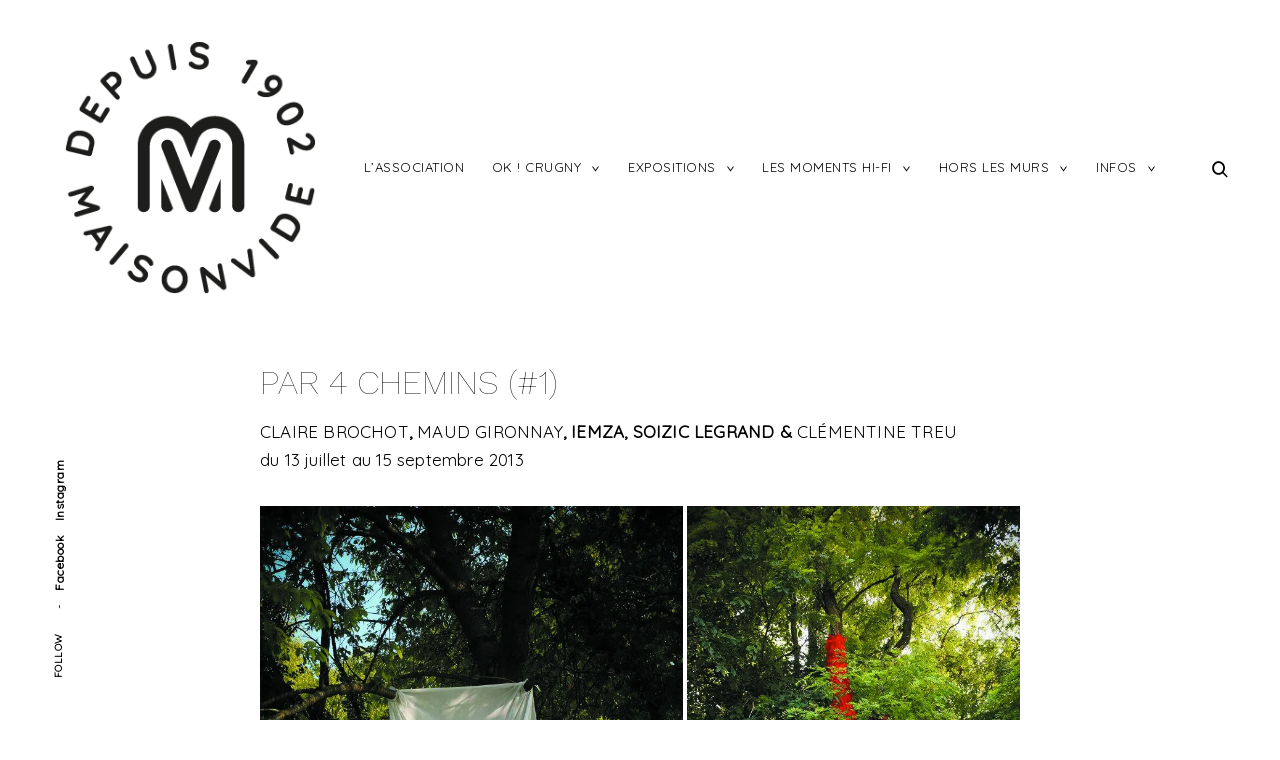

--- FILE ---
content_type: text/html; charset=UTF-8
request_url: http://maisonvide.fr/par-4-chemins-1/
body_size: 13930
content:
<!DOCTYPE html>
<html lang="fr-FR">
<head>
<meta charset="UTF-8">
<meta name="viewport" content="width=device-width, initial-scale=1">
<link rel="profile" href="http://gmpg.org/xfn/11">
<link rel="pingback" href="http://maisonvide.fr/xmlrpc.php">

<title>PAR 4 CHEMINS (#1) &#8211; MAISONVIDE</title>
<meta name='robots' content='max-image-preview:large' />
<link rel='dns-prefetch' href='//s.w.org' />
<link rel='dns-prefetch' href='//c0.wp.com' />
<link rel="alternate" type="application/rss+xml" title="MAISONVIDE &raquo; Flux" href="http://maisonvide.fr/feed/" />
<link rel="alternate" type="application/rss+xml" title="MAISONVIDE &raquo; Flux des commentaires" href="http://maisonvide.fr/comments/feed/" />
<script type="text/javascript">
window._wpemojiSettings = {"baseUrl":"https:\/\/s.w.org\/images\/core\/emoji\/14.0.0\/72x72\/","ext":".png","svgUrl":"https:\/\/s.w.org\/images\/core\/emoji\/14.0.0\/svg\/","svgExt":".svg","source":{"concatemoji":"http:\/\/maisonvide.fr\/wp-includes\/js\/wp-emoji-release.min.js?ver=6.0.11"}};
/*! This file is auto-generated */
!function(e,a,t){var n,r,o,i=a.createElement("canvas"),p=i.getContext&&i.getContext("2d");function s(e,t){var a=String.fromCharCode,e=(p.clearRect(0,0,i.width,i.height),p.fillText(a.apply(this,e),0,0),i.toDataURL());return p.clearRect(0,0,i.width,i.height),p.fillText(a.apply(this,t),0,0),e===i.toDataURL()}function c(e){var t=a.createElement("script");t.src=e,t.defer=t.type="text/javascript",a.getElementsByTagName("head")[0].appendChild(t)}for(o=Array("flag","emoji"),t.supports={everything:!0,everythingExceptFlag:!0},r=0;r<o.length;r++)t.supports[o[r]]=function(e){if(!p||!p.fillText)return!1;switch(p.textBaseline="top",p.font="600 32px Arial",e){case"flag":return s([127987,65039,8205,9895,65039],[127987,65039,8203,9895,65039])?!1:!s([55356,56826,55356,56819],[55356,56826,8203,55356,56819])&&!s([55356,57332,56128,56423,56128,56418,56128,56421,56128,56430,56128,56423,56128,56447],[55356,57332,8203,56128,56423,8203,56128,56418,8203,56128,56421,8203,56128,56430,8203,56128,56423,8203,56128,56447]);case"emoji":return!s([129777,127995,8205,129778,127999],[129777,127995,8203,129778,127999])}return!1}(o[r]),t.supports.everything=t.supports.everything&&t.supports[o[r]],"flag"!==o[r]&&(t.supports.everythingExceptFlag=t.supports.everythingExceptFlag&&t.supports[o[r]]);t.supports.everythingExceptFlag=t.supports.everythingExceptFlag&&!t.supports.flag,t.DOMReady=!1,t.readyCallback=function(){t.DOMReady=!0},t.supports.everything||(n=function(){t.readyCallback()},a.addEventListener?(a.addEventListener("DOMContentLoaded",n,!1),e.addEventListener("load",n,!1)):(e.attachEvent("onload",n),a.attachEvent("onreadystatechange",function(){"complete"===a.readyState&&t.readyCallback()})),(e=t.source||{}).concatemoji?c(e.concatemoji):e.wpemoji&&e.twemoji&&(c(e.twemoji),c(e.wpemoji)))}(window,document,window._wpemojiSettings);
</script>
<style type="text/css">
img.wp-smiley,
img.emoji {
	display: inline !important;
	border: none !important;
	box-shadow: none !important;
	height: 1em !important;
	width: 1em !important;
	margin: 0 0.07em !important;
	vertical-align: -0.1em !important;
	background: none !important;
	padding: 0 !important;
}
</style>
	<link rel='stylesheet' id='wp-block-library-css'  href='https://c0.wp.com/c/6.0.11/wp-includes/css/dist/block-library/style.min.css' type='text/css' media='all' />
<style id='wp-block-library-inline-css' type='text/css'>
.has-text-align-justify{text-align:justify;}
</style>
<link rel='stylesheet' id='mediaelement-css'  href='https://c0.wp.com/c/6.0.11/wp-includes/js/mediaelement/mediaelementplayer-legacy.min.css' type='text/css' media='all' />
<link rel='stylesheet' id='wp-mediaelement-css'  href='https://c0.wp.com/c/6.0.11/wp-includes/js/mediaelement/wp-mediaelement.min.css' type='text/css' media='all' />
<style id='global-styles-inline-css' type='text/css'>
body{--wp--preset--color--black: #000000;--wp--preset--color--cyan-bluish-gray: #abb8c3;--wp--preset--color--white: #ffffff;--wp--preset--color--pale-pink: #f78da7;--wp--preset--color--vivid-red: #cf2e2e;--wp--preset--color--luminous-vivid-orange: #ff6900;--wp--preset--color--luminous-vivid-amber: #fcb900;--wp--preset--color--light-green-cyan: #7bdcb5;--wp--preset--color--vivid-green-cyan: #00d084;--wp--preset--color--pale-cyan-blue: #8ed1fc;--wp--preset--color--vivid-cyan-blue: #0693e3;--wp--preset--color--vivid-purple: #9b51e0;--wp--preset--gradient--vivid-cyan-blue-to-vivid-purple: linear-gradient(135deg,rgba(6,147,227,1) 0%,rgb(155,81,224) 100%);--wp--preset--gradient--light-green-cyan-to-vivid-green-cyan: linear-gradient(135deg,rgb(122,220,180) 0%,rgb(0,208,130) 100%);--wp--preset--gradient--luminous-vivid-amber-to-luminous-vivid-orange: linear-gradient(135deg,rgba(252,185,0,1) 0%,rgba(255,105,0,1) 100%);--wp--preset--gradient--luminous-vivid-orange-to-vivid-red: linear-gradient(135deg,rgba(255,105,0,1) 0%,rgb(207,46,46) 100%);--wp--preset--gradient--very-light-gray-to-cyan-bluish-gray: linear-gradient(135deg,rgb(238,238,238) 0%,rgb(169,184,195) 100%);--wp--preset--gradient--cool-to-warm-spectrum: linear-gradient(135deg,rgb(74,234,220) 0%,rgb(151,120,209) 20%,rgb(207,42,186) 40%,rgb(238,44,130) 60%,rgb(251,105,98) 80%,rgb(254,248,76) 100%);--wp--preset--gradient--blush-light-purple: linear-gradient(135deg,rgb(255,206,236) 0%,rgb(152,150,240) 100%);--wp--preset--gradient--blush-bordeaux: linear-gradient(135deg,rgb(254,205,165) 0%,rgb(254,45,45) 50%,rgb(107,0,62) 100%);--wp--preset--gradient--luminous-dusk: linear-gradient(135deg,rgb(255,203,112) 0%,rgb(199,81,192) 50%,rgb(65,88,208) 100%);--wp--preset--gradient--pale-ocean: linear-gradient(135deg,rgb(255,245,203) 0%,rgb(182,227,212) 50%,rgb(51,167,181) 100%);--wp--preset--gradient--electric-grass: linear-gradient(135deg,rgb(202,248,128) 0%,rgb(113,206,126) 100%);--wp--preset--gradient--midnight: linear-gradient(135deg,rgb(2,3,129) 0%,rgb(40,116,252) 100%);--wp--preset--duotone--dark-grayscale: url('#wp-duotone-dark-grayscale');--wp--preset--duotone--grayscale: url('#wp-duotone-grayscale');--wp--preset--duotone--purple-yellow: url('#wp-duotone-purple-yellow');--wp--preset--duotone--blue-red: url('#wp-duotone-blue-red');--wp--preset--duotone--midnight: url('#wp-duotone-midnight');--wp--preset--duotone--magenta-yellow: url('#wp-duotone-magenta-yellow');--wp--preset--duotone--purple-green: url('#wp-duotone-purple-green');--wp--preset--duotone--blue-orange: url('#wp-duotone-blue-orange');--wp--preset--font-size--small: 13px;--wp--preset--font-size--medium: 20px;--wp--preset--font-size--large: 36px;--wp--preset--font-size--x-large: 42px;}.has-black-color{color: var(--wp--preset--color--black) !important;}.has-cyan-bluish-gray-color{color: var(--wp--preset--color--cyan-bluish-gray) !important;}.has-white-color{color: var(--wp--preset--color--white) !important;}.has-pale-pink-color{color: var(--wp--preset--color--pale-pink) !important;}.has-vivid-red-color{color: var(--wp--preset--color--vivid-red) !important;}.has-luminous-vivid-orange-color{color: var(--wp--preset--color--luminous-vivid-orange) !important;}.has-luminous-vivid-amber-color{color: var(--wp--preset--color--luminous-vivid-amber) !important;}.has-light-green-cyan-color{color: var(--wp--preset--color--light-green-cyan) !important;}.has-vivid-green-cyan-color{color: var(--wp--preset--color--vivid-green-cyan) !important;}.has-pale-cyan-blue-color{color: var(--wp--preset--color--pale-cyan-blue) !important;}.has-vivid-cyan-blue-color{color: var(--wp--preset--color--vivid-cyan-blue) !important;}.has-vivid-purple-color{color: var(--wp--preset--color--vivid-purple) !important;}.has-black-background-color{background-color: var(--wp--preset--color--black) !important;}.has-cyan-bluish-gray-background-color{background-color: var(--wp--preset--color--cyan-bluish-gray) !important;}.has-white-background-color{background-color: var(--wp--preset--color--white) !important;}.has-pale-pink-background-color{background-color: var(--wp--preset--color--pale-pink) !important;}.has-vivid-red-background-color{background-color: var(--wp--preset--color--vivid-red) !important;}.has-luminous-vivid-orange-background-color{background-color: var(--wp--preset--color--luminous-vivid-orange) !important;}.has-luminous-vivid-amber-background-color{background-color: var(--wp--preset--color--luminous-vivid-amber) !important;}.has-light-green-cyan-background-color{background-color: var(--wp--preset--color--light-green-cyan) !important;}.has-vivid-green-cyan-background-color{background-color: var(--wp--preset--color--vivid-green-cyan) !important;}.has-pale-cyan-blue-background-color{background-color: var(--wp--preset--color--pale-cyan-blue) !important;}.has-vivid-cyan-blue-background-color{background-color: var(--wp--preset--color--vivid-cyan-blue) !important;}.has-vivid-purple-background-color{background-color: var(--wp--preset--color--vivid-purple) !important;}.has-black-border-color{border-color: var(--wp--preset--color--black) !important;}.has-cyan-bluish-gray-border-color{border-color: var(--wp--preset--color--cyan-bluish-gray) !important;}.has-white-border-color{border-color: var(--wp--preset--color--white) !important;}.has-pale-pink-border-color{border-color: var(--wp--preset--color--pale-pink) !important;}.has-vivid-red-border-color{border-color: var(--wp--preset--color--vivid-red) !important;}.has-luminous-vivid-orange-border-color{border-color: var(--wp--preset--color--luminous-vivid-orange) !important;}.has-luminous-vivid-amber-border-color{border-color: var(--wp--preset--color--luminous-vivid-amber) !important;}.has-light-green-cyan-border-color{border-color: var(--wp--preset--color--light-green-cyan) !important;}.has-vivid-green-cyan-border-color{border-color: var(--wp--preset--color--vivid-green-cyan) !important;}.has-pale-cyan-blue-border-color{border-color: var(--wp--preset--color--pale-cyan-blue) !important;}.has-vivid-cyan-blue-border-color{border-color: var(--wp--preset--color--vivid-cyan-blue) !important;}.has-vivid-purple-border-color{border-color: var(--wp--preset--color--vivid-purple) !important;}.has-vivid-cyan-blue-to-vivid-purple-gradient-background{background: var(--wp--preset--gradient--vivid-cyan-blue-to-vivid-purple) !important;}.has-light-green-cyan-to-vivid-green-cyan-gradient-background{background: var(--wp--preset--gradient--light-green-cyan-to-vivid-green-cyan) !important;}.has-luminous-vivid-amber-to-luminous-vivid-orange-gradient-background{background: var(--wp--preset--gradient--luminous-vivid-amber-to-luminous-vivid-orange) !important;}.has-luminous-vivid-orange-to-vivid-red-gradient-background{background: var(--wp--preset--gradient--luminous-vivid-orange-to-vivid-red) !important;}.has-very-light-gray-to-cyan-bluish-gray-gradient-background{background: var(--wp--preset--gradient--very-light-gray-to-cyan-bluish-gray) !important;}.has-cool-to-warm-spectrum-gradient-background{background: var(--wp--preset--gradient--cool-to-warm-spectrum) !important;}.has-blush-light-purple-gradient-background{background: var(--wp--preset--gradient--blush-light-purple) !important;}.has-blush-bordeaux-gradient-background{background: var(--wp--preset--gradient--blush-bordeaux) !important;}.has-luminous-dusk-gradient-background{background: var(--wp--preset--gradient--luminous-dusk) !important;}.has-pale-ocean-gradient-background{background: var(--wp--preset--gradient--pale-ocean) !important;}.has-electric-grass-gradient-background{background: var(--wp--preset--gradient--electric-grass) !important;}.has-midnight-gradient-background{background: var(--wp--preset--gradient--midnight) !important;}.has-small-font-size{font-size: var(--wp--preset--font-size--small) !important;}.has-medium-font-size{font-size: var(--wp--preset--font-size--medium) !important;}.has-large-font-size{font-size: var(--wp--preset--font-size--large) !important;}.has-x-large-font-size{font-size: var(--wp--preset--font-size--x-large) !important;}
</style>
<link rel='stylesheet' id='eris-font-enqueue-css'  href='http://maisonvide.fr/wp-content/themes/eris/assets/fonts/stylesheet.css' type='text/css' media='all' />
<link rel='stylesheet' id='dashicons-css'  href='https://c0.wp.com/c/6.0.11/wp-includes/css/dashicons.min.css' type='text/css' media='all' />
<link rel='stylesheet' id='thickbox-css'  href='https://c0.wp.com/c/6.0.11/wp-includes/js/thickbox/thickbox.css' type='text/css' media='all' />
<link rel='stylesheet' id='eris-style-css'  href='http://maisonvide.fr/wp-content/themes/eris/style.css?ver=6.0.11' type='text/css' media='all' />
<link rel='stylesheet' id='jetpack_css-css'  href='https://c0.wp.com/p/jetpack/10.9.3/css/jetpack.css' type='text/css' media='all' />
<script type='text/javascript' src='https://c0.wp.com/c/6.0.11/wp-includes/js/jquery/jquery.min.js' id='jquery-core-js'></script>
<script type='text/javascript' src='https://c0.wp.com/c/6.0.11/wp-includes/js/jquery/jquery-migrate.min.js' id='jquery-migrate-js'></script>
<link rel="https://api.w.org/" href="http://maisonvide.fr/wp-json/" /><link rel="alternate" type="application/json" href="http://maisonvide.fr/wp-json/wp/v2/pages/807" /><link rel="EditURI" type="application/rsd+xml" title="RSD" href="http://maisonvide.fr/xmlrpc.php?rsd" />
<link rel="wlwmanifest" type="application/wlwmanifest+xml" href="http://maisonvide.fr/wp-includes/wlwmanifest.xml" /> 
<meta name="generator" content="WordPress 6.0.11" />
<link rel="canonical" href="http://maisonvide.fr/par-4-chemins-1/" />
<link rel='shortlink' href='http://maisonvide.fr/?p=807' />
		<!-- Custom Logo: hide header text -->
		<style id="custom-logo-css" type="text/css">
			.site-title, .site-description {
				position: absolute;
				clip: rect(1px, 1px, 1px, 1px);
			}
		</style>
		<link rel="alternate" type="application/json+oembed" href="http://maisonvide.fr/wp-json/oembed/1.0/embed?url=http%3A%2F%2Fmaisonvide.fr%2Fpar-4-chemins-1%2F" />
<link rel="alternate" type="text/xml+oembed" href="http://maisonvide.fr/wp-json/oembed/1.0/embed?url=http%3A%2F%2Fmaisonvide.fr%2Fpar-4-chemins-1%2F&#038;format=xml" />
	<link rel="preconnect" href="https://fonts.googleapis.com">
	<link rel="preconnect" href="https://fonts.gstatic.com">
	<link href='https://fonts.googleapis.com/css2?display=swap&family=Quicksand&family=Work+Sans:wght@100;500' rel='stylesheet'><style type='text/css'>img#wpstats{display:none}</style>
	<style type="text/css">

    /* Body BG color */

    body,
    body.custom-background,
    #content,
    .shuffle-layout .entry-meta,
    .page-template-portfolio-page .site-content,
    .page-template-portfolio-page .site-footer,
    .sticky-header header.site-header {
        background-color: #ffffff;
    }

    .featured-slider-wrap {
        background-color: #e8eaec;
    }

    /* Headings color */

    h1, h2, h3, h4, h5, h6,
    h1 a, h2 a, h3 a, h4 a, h5 a, h6 a,
    .archive.category .page-title span,
    .archive.tag .page-title span,
    .archive.date .page-title span,
    .archive.author .page-title span,
    .search .page-title span,
    .search-results .page-title,
    .tag.archive .page-title,
    .comments-title span,
    .comment-author,
    .search-post-type,
    .bypostauthor > .comment-body .comment-author b:after,
    .entry-content h1,
    .entry-content h2,
    .entry-content h3,
    .entry-content h4,
    .entry-content h5,
    .entry-content h6,
    .page-content h1,
    .page-content h2,
    .page-content h3,
    .page-content h4,
    .page-content h5,
    .page-content h6,
    .nav-links,
    .format-quote blockquote,
    .emphasis,
    .entry-content .emphasis,
    .page-content .emphasis,
    .single .entry-content .emphasis,
    .single .format-quote blockquote,
    .single .format-quote q,
    .single .format-link .entry-content p,
    .single .format-link  .row-columns,
    .masonry .format-link .entry-content h2,
    .single .format-link .entry-content h2,
    .entry-content blockquote,
    .entry-content blockquote p,
    .page-content blockquote,
    .page-content blockquote p,
    .comment-content blockquote p,
    .single .entry-content blockquote p,
    .archive .page-title span,
    .search .page-title span,
    .error404 .page-title span,
    .site-footer .widget-title,
    .site-footer .widget .widget-title a,
    .author-box p,
    .dropcap:before {
        color: #000;
    }

    /* Paragraph color */

    .entry-content p,
    .entry-content li,
    .page-content p,
    .page-content li,
    .comment-content p,
    .comment-content li,
    .comment-content dd,
    label,
    blockquote cite,
    blockquote + cite,
    blockquote + p cite,
    q cite,
    q + cite,
    q + p cite,
    .wp-caption-text,
    .format-quote blockquote cite,
    .format-quote blockquote + cite,
    .format-quote q cite,
    .format-quote q + cite,
    .format-quote blockquote + p cite,
    .format-quote q + p cite,
    .site-footer .widget p,
    .jp-relatedposts-post-context,
    .row-columns,
    .headline-template .hero .entry-content,
    .headline-template .hero p,
    .single-portfolio-headline .hero p,
    .contact .entry-content p,
    .contact .row-columns,
    .wp-block-separator.is-style-dots:before {
        color: #000000;
    }

    hr,
    .wp-block-separator {
        background-color: #000000;
    }

    /* Link color */

    a,
    .emphasis,
    .format-link .entry-content p,
    blockquote:before,
    q:before,
    .listing .format-link .entry-content:before,
    .single .format-link .entry-content:before,
    .format-link  .row-columns,
    .no-results input[type="search"],
    .error-404 input[type="search"],
    .no-results .search-instructions,
    .error-404 .search-instructions,
    .search .page-title span,
    .gallery-count,
    .entry-footer,
    .nav-links a,
    .read-more-link,
    .widget-title,
    .widget .widget-title a,
    .widget_calendar caption,
    .widget_calendar th,
    .widget_calendar tfoot a,
    .widget .search-form input[type="submit"]:focus,
    .widget .newsletter input[type="submit"]:focus,
    .paging-navigation a,
    .paging-navigation .dots,
    .paging-navigation .prev,
    .paging-navigation .next,
    .contact-form label,
    .contact-form textarea,
    .contact-form input[type="text"],
    .contact-form input[type="email"],
    body #infinite-handle span,
    .category-filter a,
    .category-filter .cat-active a,
    .gallery-caption,
    .entry-gallery .gallery-size-full:after,
    .featured-slider .slick-dots button,
    body .single-soc-share-link a,
    .comment-metadata a,
    .comment .reply a,
    .comment-metadata > * + *:before,
    .widget_wpcom_social_media_icons_widget a {
        color: #000;
    }

    .contact-form input[type="text"]::-webkit-input-placeholder,
    .contact-form input[type="email"]::-webkit-input-placeholder,
    .no-results input[type="search"]::-webkit-input-placeholder,
    .error-404 input[type="search"]::-webkit-input-placeholder {
        color: #000;
    }

    .contact-form input[type="text"]::-moz-placeholder,
    .contact-form input[type="email"]::-moz-placeholder,
    .no-results input[type="search"]::-moz-placeholder,
    .error-404 input[type="search"]::-moz-placeholder {
        color: #000;
    }

    .contact-form input[type="text"]:-moz-placeholder,
    .contact-form input[type="email"]:-moz-placeholder,
    .no-results input[type="search"]:-moz-placeholder,
    .error-404 input[type="search"]:-moz-placeholder {
        color: #000;
    }

    .site-header input[type="search"]:-ms-input-placeholder,
    .no-results input[type="search"]:-ms-input-placeholder,
    .error-404 input[type="search"]:-ms-input-placeholder {
        color: #000;
    }

    input[type="text"]:focus,
    input[type="email"]:focus,
    input[type="tel"]:focus,
    input[type="url"]:focus,
    input[type="password"]:focus,
    input[type="search"]:focus,
    textarea:focus {
        border-color: #000;
    }

    .entry-meta a,
    .posts-navigation .entry-meta a,
    #infinite-handle a,
    .single .nav-links a,
    .archive.category .page-title,
    .archive.tag .page-title,
    .archive.date .page-title,
    .archive.author .page-title,
    .entry-footer a,
    .author-name span,
    .site-footer .widget_recent_comments .comment-author-link a,
    .site-footer .widget_recent_comments li,
    .site-footer .widget_recent_entries li,
    .site-footer .rss-date {
        color: #000;
    }

    /* Header color */

    .nav-menu > li > a,
    .standard-menu .main-navigation ul ul a,
    .dropdown-toggle,
    #big-search-trigger,
    .menu-toggle:before,
    .sidebar-trigger,
    .scroll-up,
    .scroll-down,
    .menu-social-container a,
    .menu-social-container .social-menu-trig:before {
        color: #000;
    }

    .main-navigation .current_page_item > a,
    .main-navigation .current-menu-item > a,
    .main-navigation .current_page_ancestor > a {
        border-color: #000;
    }

    .menu-toggle span,
    .menu-toggle span:before,
    .menu-toggle span:after,
    .hamburger-menu .menu-toggle span,
    .hamburger-menu .menu-toggle span:before,
    .hamburger-menu .menu-toggle span:after {
        background-color: #000;
    }

    /* Logo color */

    .site-title a {
        color: #000;
    }

    .site-description {
        color: #000;
    }

    /* Fullwidth slider colors */

    .featured-slider .portfolio-item h2 a,
    .featured-slider .slick-arrow:before,
    .featured-slider .slick-dots li,
    .featured-slider .slick-dots span,
    .featured-slider .slick-dots button,
    .featured-slider .slick-dots .slick-active:after {
        color: #000;
    }

    .featured-slider .slick-dots .slick-active:after {
        background-color: #000;
    }

    /* Footer colors */

    #comments {
        background-color: #eaedf3;
    }

    .site-footer,
    .site-footer span,
    .site-info,
    .site-footer .widget,
    .site-footer .widget a,
    .site-footer .widget_calendar td,
    .site-footer .tagcloud a,
    .site-footer .rssSummary,
    .site-footer .widget_calendar caption,
    .site-footer .widget_calendar th,
    .site-footer input[type="text"],
    .site-footer input[type="email"],
    .site-footer input[type="tel"],
    .site-footer input[type="url"],
    .site-footer input[type="password"],
    .site-footer input[type="search"],
    .site-footer textarea {
        color: #000;
    }

    .site-footer a,
    .site-footer .widget_calendar tbody a,
    .site-footer .widget_recent_comments li a,
    .site-footer .widget_recent_entries li a,
    .site-footer .widget_rss li a,
    .site-footer .widget_contact_info .confit-address a,
    .site-footer .jetpack-display-remote-posts h4 a,
    .site-footer .widget .tp_recent_tweets a,
    .site-footer .widget .search-form input[type="submit"],
    .site-footer .widget .newsletter input[type="submit"] {
        color: #000;
    }

    @media only screen and (min-width: 1025px){

        a:hover,
        div[class^="gr_custom_container"] a:hover,
        .comment-metadata a:hover,
        .comment .reply a:hover,
        .entry-footer a:hover,
        .category-filter a:hover,
        .category-filter .cat-active a:hover,
        .format-link .entry-content a:hover,
        .back-to-top:hover,
        .paging-navigation a:hover,
        .page-numbers li a:hover,
        .listing .format-link .entry-content a:hover,
        .read-more-link:hover  {
            color: #000000;
        }

        .nav-links a:hover,
        .read-more-link:hover,
        .logged-in-as a:hover {
            color: #000;
        }

        h1 a:hover,
        h2 a:hover,
        h3 a:hover,
        h4 a:hover,
        h5 a:hover,
        h6 a:hover {
            color: #000000;
        }

        .entry-meta a:hover,
        .posts-navigation .entry-meta a:hover {
            color: #000000;
        }

        .standard-menu .main-navigation ul ul a:focus,
        .nav-menu > li:hover > a,
        .sidebar-trigger:hover,
        .nav-menu li > a:hover,
        .nav-menu li:hover > .dropdown-toggle,
        #big-search-trigger:hover,
        .sidebar-trigger:hover,
        .standard-menu .main-navigation ul ul a:hover,
        .scroll-up:hover,
        .scroll-down:hover,
        .menu-social-container a:hover,
        #big-search-trigger:focus,
        .sidebar-trigger:focus {
            color: #808080;
        }

        .menu-toggle:focus span,
        .menu-toggle:focus span:before,
        .menu-toggle:focus span:after {
            background-color: #808080;
        }

        .featured-slider .portfolio-item h2 a:hover,
        .featured-slider .slick-arrow:hover:before {
            color: #808080;
        }

        .site-title a:hover {
            color: #000;
        }

        .site-footer a:hover,
        .site-footer .widget a:hover,
        .site-footer .widget.widget_wpcom_social_media_icons_widget a:hover,
        .site-footer .widget .tp_recent_tweets a:hover,
        .site-footer .instagram-username a:hover,
        .site-footer .widget .tp_recent_tweets a:hover {
            color: #5d5d5d;
        }

    }

    @media only screen and (max-width: 1024px){

        .page-template-portfolio-page .portfolio-item .entry-title a,
        .tax-ct_portfolio .portfolio-item .entry-title a {
            color: #000;
        }

    }

</style>
    <style>
        .kirki-customizer-loading-wrapper {
            background-image: none !important;
        }
    </style>
    <style id="kirki-inline-styles">body, input, textarea, keygen, select, button, body #site-navigation #primary-menu li a, body .jp-carousel-wrap, .jp-carousel-wrap .jp-carousel-light #carousel-reblog-box input#carousel-reblog-submit, .jp-carousel-wrap #jp-carousel-comment-form-button-submit, .jp-carousel-wrap textarea#jp-carousel-comment-form-comment-field{font-family:Quicksand;font-weight:400;}h1, h2, h3, h4, h5, h6, .entry-content h2 a{font-family:Quicksand;font-weight:600;}body #site-navigation #primary-menu li a{font-family:Quicksand;font-weight:400;}</style>	<style id="egf-frontend-styles" type="text/css">
		p {font-family: 'Quicksand', sans-serif;font-style: normal;font-weight: 400;} h1 {font-family: 'Work Sans', sans-serif;font-style: normal;font-weight: 100;} h4 {font-family: 'Work Sans', sans-serif;font-style: normal;font-weight: 500;} h2 {} h3 {} h5 {} h6 {} 	</style>
	</head>

<body class="page-template-default page page-id-807 wp-custom-logo standard-menu no-sidebar tk-theme-frontend">

<div id="page" class="site">
	<a class="skip-link screen-reader-text" href="#main">Skip to content</a>

	<header id="masthead" class="site-header" role="banner">
		<div class="container container-big">

			<div class="site-branding">

				<a href="http://maisonvide.fr/" rel="home" class="standard-logo"><a href="http://maisonvide.fr/" class="custom-logo-link" rel="home"><img width="300" height="300" src="http://maisonvide.fr/wp-content/uploads/2021/03/LOGOMV21_Plan-de-travail-1.png" class="custom-logo" alt="MAISONVIDE" srcset="http://maisonvide.fr/wp-content/uploads/2021/03/LOGOMV21_Plan-de-travail-1.png 300w, http://maisonvide.fr/wp-content/uploads/2021/03/LOGOMV21_Plan-de-travail-1-150x150.png 150w, http://maisonvide.fr/wp-content/uploads/2021/03/LOGOMV21_Plan-de-travail-1-160x160.png 160w" sizes="(max-width: 300px) 100vw, 300px" data-attachment-id="1179" data-permalink="http://maisonvide.fr/logomv21_plan-de-travail-1/" data-orig-file="http://maisonvide.fr/wp-content/uploads/2021/03/LOGOMV21_Plan-de-travail-1.png" data-orig-size="300,300" data-comments-opened="0" data-image-meta="{&quot;aperture&quot;:&quot;0&quot;,&quot;credit&quot;:&quot;&quot;,&quot;camera&quot;:&quot;&quot;,&quot;caption&quot;:&quot;&quot;,&quot;created_timestamp&quot;:&quot;0&quot;,&quot;copyright&quot;:&quot;&quot;,&quot;focal_length&quot;:&quot;0&quot;,&quot;iso&quot;:&quot;0&quot;,&quot;shutter_speed&quot;:&quot;0&quot;,&quot;title&quot;:&quot;&quot;,&quot;orientation&quot;:&quot;0&quot;}" data-image-title="LOGOMV21_Plan de travail 1" data-image-description="" data-image-caption="" data-medium-file="http://maisonvide.fr/wp-content/uploads/2021/03/LOGOMV21_Plan-de-travail-1-300x300.png" data-large-file="http://maisonvide.fr/wp-content/uploads/2021/03/LOGOMV21_Plan-de-travail-1.png" /></a></a>			<p class="site-title screen-reader-text"><a href="http://maisonvide.fr/" rel="home">MAISONVIDE</a></p>
		<p class="site-description">Depuis 1902</p>
			</div><!-- .site-branding -->

			<nav id="site-navigation" class="main-navigation" role="navigation">
				<button class="menu-toggle" aria-controls="primary-menu" aria-expanded="false"><i>Menu</i>Primary Menu<span>&nbsp;</span></button>

				<div class="menu-menu-haut-container"><ul id="primary-menu" class="menu"><li id="menu-item-335" class="menu-item menu-item-type-post_type menu-item-object-page menu-item-335"><a href="http://maisonvide.fr/lassociation/">L’ASSOCIATION</a></li>
<li id="menu-item-1361" class="menu-item menu-item-type-post_type menu-item-object-page menu-item-has-children menu-item-1361"><a href="http://maisonvide.fr/ok-crugny/">OK ! CRUGNY</a>
<ul class="sub-menu">
	<li id="menu-item-1362" class="menu-item menu-item-type-custom menu-item-object-custom menu-item-1362"><a target="_blank" rel="noopener" href="http://maisonvide.fr/wp-content/uploads/OK-CRUGNY/OKCRUGNY1.pdf">OK! CRUGNY n°1</a></li>
	<li id="menu-item-1363" class="menu-item menu-item-type-custom menu-item-object-custom menu-item-1363"><a target="_blank" rel="noopener" href="http://maisonvide.fr/wp-content/uploads/OK-CRUGNY/OKCRUGNY2.pdf">OK! CRUGNY n°2</a></li>
</ul>
</li>
<li id="menu-item-250" class="menu-item menu-item-type-custom menu-item-object-custom current-menu-ancestor menu-item-has-children menu-item-250"><a href="#">EXPOSITIONS</a>
<ul class="sub-menu">
	<li id="menu-item-1389" class="menu-item menu-item-type-post_type menu-item-object-page menu-item-home menu-item-1389"><a href="http://maisonvide.fr/">À VENIR</a></li>
	<li id="menu-item-253" class="menu-item menu-item-type-custom menu-item-object-custom current-menu-ancestor menu-item-has-children menu-item-253"><a href="#">SOUVENIRS</a>
	<ul class="sub-menu">
		<li id="menu-item-1472" class="menu-item menu-item-type-custom menu-item-object-custom menu-item-has-children menu-item-1472"><a href="#">2022</a>
		<ul class="sub-menu">
			<li id="menu-item-1473" class="menu-item menu-item-type-post_type menu-item-object-page menu-item-1473"><a href="http://maisonvide.fr/lido/">LIDO</a></li>
		</ul>
</li>
		<li id="menu-item-1226" class="menu-item menu-item-type-custom menu-item-object-custom menu-item-has-children menu-item-1226"><a href="#">2021</a>
		<ul class="sub-menu">
			<li id="menu-item-1227" class="menu-item menu-item-type-post_type menu-item-object-page menu-item-1227"><a href="http://maisonvide.fr/scriptorium/">SCRIPTORIUM</a></li>
			<li id="menu-item-1302" class="menu-item menu-item-type-post_type menu-item-object-page menu-item-1302"><a href="http://maisonvide.fr/sobek/">SOBEK</a></li>
			<li id="menu-item-1508" class="menu-item menu-item-type-post_type menu-item-object-page menu-item-1508"><a href="http://maisonvide.fr/bisou-bisou-2/">BISOU BISOU #2</a></li>
		</ul>
</li>
		<li id="menu-item-254" class="menu-item menu-item-type-custom menu-item-object-custom menu-item-has-children menu-item-254"><a href="#">2020</a>
		<ul class="sub-menu">
			<li id="menu-item-245" class="menu-item menu-item-type-post_type menu-item-object-page menu-item-245"><a href="http://maisonvide.fr/images-pour-les-abeilles/">IMAGES POUR LES ABEILLES</a></li>
			<li id="menu-item-336" class="menu-item menu-item-type-post_type menu-item-object-page menu-item-336"><a href="http://maisonvide.fr/1000-metres-a-la-ronde/">1000 MÈTRES À LA RONDE</a></li>
			<li id="menu-item-367" class="menu-item menu-item-type-post_type menu-item-object-page menu-item-367"><a href="http://maisonvide.fr/rupestre-in-situ/">RUPESTRE IN SITU</a></li>
		</ul>
</li>
		<li id="menu-item-255" class="menu-item menu-item-type-custom menu-item-object-custom menu-item-has-children menu-item-255"><a href="#">2019</a>
		<ul class="sub-menu">
			<li id="menu-item-397" class="menu-item menu-item-type-post_type menu-item-object-page menu-item-397"><a href="http://maisonvide.fr/soleil-mouille/">SOLEIL MOUILLÉ</a></li>
			<li id="menu-item-526" class="menu-item menu-item-type-post_type menu-item-object-page menu-item-526"><a href="http://maisonvide.fr/bisou-bisou/">BISOU BISOU</a></li>
			<li id="menu-item-457" class="menu-item menu-item-type-post_type menu-item-object-page menu-item-457"><a href="http://maisonvide.fr/geographie-du-sensible/">GÉOGRAPHIE DU SENSIBLE</a></li>
		</ul>
</li>
		<li id="menu-item-256" class="menu-item menu-item-type-custom menu-item-object-custom menu-item-has-children menu-item-256"><a href="#">2018</a>
		<ul class="sub-menu">
			<li id="menu-item-539" class="menu-item menu-item-type-post_type menu-item-object-page menu-item-539"><a href="http://maisonvide.fr/presque-tout-rose/">PRESQUE TOUT ROSE</a></li>
			<li id="menu-item-663" class="menu-item menu-item-type-post_type menu-item-object-page menu-item-663"><a href="http://maisonvide.fr/section-doree/">SÉCTION DORÉE</a></li>
		</ul>
</li>
		<li id="menu-item-596" class="menu-item menu-item-type-custom menu-item-object-custom menu-item-has-children menu-item-596"><a href="#">2017</a>
		<ul class="sub-menu">
			<li id="menu-item-595" class="menu-item menu-item-type-post_type menu-item-object-page menu-item-595"><a href="http://maisonvide.fr/amorces-ou-caillasse/">AMORCES OU CAILLASSE</a></li>
			<li id="menu-item-605" class="menu-item menu-item-type-post_type menu-item-object-page menu-item-605"><a href="http://maisonvide.fr/home-studio/">HOME STUDIO</a></li>
		</ul>
</li>
		<li id="menu-item-640" class="menu-item menu-item-type-custom menu-item-object-custom menu-item-has-children menu-item-640"><a href="#">2016</a>
		<ul class="sub-menu">
			<li id="menu-item-639" class="menu-item menu-item-type-post_type menu-item-object-page menu-item-639"><a href="http://maisonvide.fr/mangez-la-banane-parlez-debout/">MANGEZ LA BANANE PARLEZ DEBOUT</a></li>
			<li id="menu-item-677" class="menu-item menu-item-type-post_type menu-item-object-page menu-item-677"><a href="http://maisonvide.fr/todays-homes/">TODAY’S HOMES</a></li>
			<li id="menu-item-719" class="menu-item menu-item-type-post_type menu-item-object-page menu-item-719"><a href="http://maisonvide.fr/vague-a-lame/">VAGUE À L’ÂME</a></li>
		</ul>
</li>
		<li id="menu-item-750" class="menu-item menu-item-type-custom menu-item-object-custom menu-item-has-children menu-item-750"><a href="#">2015</a>
		<ul class="sub-menu">
			<li id="menu-item-749" class="menu-item menu-item-type-post_type menu-item-object-page menu-item-749"><a href="http://maisonvide.fr/des-illusions/">(des) ILLUSIONS</a></li>
		</ul>
</li>
		<li id="menu-item-765" class="menu-item menu-item-type-custom menu-item-object-custom menu-item-has-children menu-item-765"><a href="#">2014</a>
		<ul class="sub-menu">
			<li id="menu-item-764" class="menu-item menu-item-type-post_type menu-item-object-page menu-item-764"><a href="http://maisonvide.fr/par-4-chemins-2/">PAR 4 CHEMINS (#2)</a></li>
			<li id="menu-item-780" class="menu-item menu-item-type-post_type menu-item-object-page menu-item-780"><a href="http://maisonvide.fr/mecaniques-celestes/">MÉCANIQUES CÉLESTES</a></li>
		</ul>
</li>
		<li id="menu-item-816" class="menu-item menu-item-type-custom menu-item-object-custom current-menu-ancestor current-menu-parent menu-item-has-children menu-item-816"><a href="#">2013</a>
		<ul class="sub-menu">
			<li id="menu-item-817" class="menu-item menu-item-type-post_type menu-item-object-page current-menu-item page_item page-item-807 current_page_item menu-item-817"><a href="http://maisonvide.fr/par-4-chemins-1/" aria-current="page">PAR 4 CHEMINS (#1)</a></li>
			<li id="menu-item-822" class="menu-item menu-item-type-post_type menu-item-object-page menu-item-822"><a href="http://maisonvide.fr/las-vegas-crugny/">LAS VEGAS CRUGNY</a></li>
			<li id="menu-item-840" class="menu-item menu-item-type-post_type menu-item-object-page menu-item-840"><a href="http://maisonvide.fr/last/">LAST</a></li>
		</ul>
</li>
		<li id="menu-item-862" class="menu-item menu-item-type-custom menu-item-object-custom menu-item-has-children menu-item-862"><a href="#">2012</a>
		<ul class="sub-menu">
			<li id="menu-item-861" class="menu-item menu-item-type-post_type menu-item-object-page menu-item-861"><a href="http://maisonvide.fr/sans-feu-ni-lieu/">SANS FEU NI LIEU</a></li>
			<li id="menu-item-877" class="menu-item menu-item-type-post_type menu-item-object-page menu-item-877"><a href="http://maisonvide.fr/typo-mobile/">TYPO-MOBILE</a></li>
		</ul>
</li>
		<li id="menu-item-882" class="menu-item menu-item-type-custom menu-item-object-custom menu-item-has-children menu-item-882"><a href="#">2011</a>
		<ul class="sub-menu">
			<li id="menu-item-889" class="menu-item menu-item-type-post_type menu-item-object-page menu-item-889"><a href="http://maisonvide.fr/itineraire-dune-poupee/">ITINÉRAIRE D’UNE POUPÉE</a></li>
			<li id="menu-item-898" class="menu-item menu-item-type-post_type menu-item-object-page menu-item-898"><a href="http://maisonvide.fr/pieces-montees/">PIÈCES MONTÉES</a></li>
		</ul>
</li>
		<li id="menu-item-883" class="menu-item menu-item-type-custom menu-item-object-custom menu-item-has-children menu-item-883"><a href="#">2010</a>
		<ul class="sub-menu">
			<li id="menu-item-916" class="menu-item menu-item-type-post_type menu-item-object-page menu-item-916"><a href="http://maisonvide.fr/le-cerveau-est-un-petit-monde/">LE CERVEAU EST UN PETIT MONDE</a></li>
			<li id="menu-item-923" class="menu-item menu-item-type-post_type menu-item-object-page menu-item-923"><a href="http://maisonvide.fr/0-db/">0 dB</a></li>
			<li id="menu-item-933" class="menu-item menu-item-type-post_type menu-item-object-page menu-item-933"><a href="http://maisonvide.fr/promenons-loup-dans-les-bois/">PROMENONS-LOUP DANS LES BOIS</a></li>
		</ul>
</li>
		<li id="menu-item-884" class="menu-item menu-item-type-custom menu-item-object-custom menu-item-has-children menu-item-884"><a href="#">2009</a>
		<ul class="sub-menu">
			<li id="menu-item-946" class="menu-item menu-item-type-post_type menu-item-object-page menu-item-946"><a href="http://maisonvide.fr/rhizome/">RHIZOME</a></li>
		</ul>
</li>
	</ul>
</li>
</ul>
</li>
<li id="menu-item-268" class="menu-item menu-item-type-custom menu-item-object-custom menu-item-has-children menu-item-268"><a href="#">LES MOMENTS HI-FI</a>
<ul class="sub-menu">
	<li id="menu-item-1044" class="menu-item menu-item-type-post_type menu-item-object-page menu-item-1044"><a href="http://maisonvide.fr/concerts/">CONCERTS</a></li>
	<li id="menu-item-1043" class="menu-item menu-item-type-post_type menu-item-object-page menu-item-1043"><a href="http://maisonvide.fr/festival-ami-ami/">FESTIVAL AMI AMI</a></li>
</ul>
</li>
<li id="menu-item-269" class="menu-item menu-item-type-custom menu-item-object-custom menu-item-has-children menu-item-269"><a href="#">HORS LES MURS</a>
<ul class="sub-menu">
	<li id="menu-item-1119" class="menu-item menu-item-type-post_type menu-item-object-page menu-item-1119"><a href="http://maisonvide.fr/chambre-4/">CHAMBRE 4</a></li>
</ul>
</li>
<li id="menu-item-272" class="menu-item menu-item-type-custom menu-item-object-custom menu-item-has-children menu-item-272"><a href="#">INFOS</a>
<ul class="sub-menu">
	<li id="menu-item-968" class="menu-item menu-item-type-post_type menu-item-object-page menu-item-968"><a href="http://maisonvide.fr/contact/">CONTACT</a></li>
	<li id="menu-item-976" class="menu-item menu-item-type-post_type menu-item-object-page menu-item-976"><a href="http://maisonvide.fr/plan/">PLAN</a></li>
	<li id="menu-item-985" class="menu-item menu-item-type-post_type menu-item-object-page menu-item-985"><a href="http://maisonvide.fr/partenaires/">PARTENAIRES</a></li>
</ul>
</li>
</ul></div>				<i id="menuMarker">Menu</i>
			</nav><!-- #site-navigation -->

			<!-- Search form -->
			<div class="search-wrap">
				<form role="search" method="get" class="search-form" action="http://maisonvide.fr/">
				<label>
					<span class="screen-reader-text">Rechercher :</span>
					<input type="search" class="search-field" placeholder="Rechercher…" value="" name="s" />
				</label>
				<input type="submit" class="search-submit" value="Rechercher" />
			</form>				<div class="search-instructions">Press Enter / Return to begin your search.</div>
				<button id="big-search-close">
					<span class="screen-reader-text">close search form</span>
				</button>
			</div>
			<a href="#" id="big-search-trigger">
				<span class="screen-reader-text">open search form</span>
				<i class="icon-search"></i>
			</a>

			<!-- Sidebar trigger -->
			
		</div><!-- .container -->
	</header><!-- #masthead -->

	<a href="#" id="scrollDownBtn" class="scroll-down"><i class="icon-left"></i>scroll to discover more</a>
	<a href="http://maisonvide.fr/wp-content/uploads" id="scrollUpBtn" class="scroll-up">&quot;ALLER PLUS HAUT !&quot;<i class="icon-right"></i></a>

	<!-- Social menu -->
	<span id="socMenuTrig" class="social-menu-trig">Follow</span><div class="menu-social-container"><ul id="menu-menu-bas" class="menu"><li id="menu-item-66" class="menu-item menu-item-type-custom menu-item-object-custom menu-item-66"><a target="_blank" rel="noopener" href="https://www.facebook.com/maisonvide/">Facebook</a></li>
<li id="menu-item-67" class="menu-item menu-item-type-custom menu-item-object-custom menu-item-67"><a target="_blank" rel="noopener" href="https://www.instagram.com/maisonvide/?hl=fr">Instagram</a></li>
</ul></div>
	<!-- Featured Portfolio Slider -->
	
	<div id="content" class="site-content">


	<div id="primary" class="content-area">
		<main id="main" class="site-main" role="main">

			<div class="container container-small">

				
<article id="post-807" class="post-807 page type-page status-publish hentry category-29 category-expositions">
	<header class="page-header">
		<h1 class="page-title">PAR 4 CHEMINS (#1)</h1>	</header><!-- .entry-header -->

	<div class="entry-content">
		
<p><strong><a href="http://www.clairebrochot.com/" target="_blank" rel="noreferrer noopener">CLAIRE BROCHOT</a>, <a href="http://www.maudgironnay.fr/" target="_blank" rel="noreferrer noopener">MAUD GIRONNAY</a>, IEMZA, SOIZIC LEGRAND &amp; <a href="http://clementinetreu.com/projetsperso.html" target="_blank" rel="noreferrer noopener">CLÉMENTINE TREU</a></strong><br>du 13 juillet au 15 septembre 2013</p>



<div data-carousel-extra='{"blog_id":1,"permalink":"http:\/\/maisonvide.fr\/par-4-chemins-1\/"}' class="wp-block-jetpack-tiled-gallery aligncenter is-style-rectangular"><div data-carousel-extra='{"blog_id":1,"permalink":"http:\/\/maisonvide.fr\/par-4-chemins-1\/"}' class="tiled-gallery__gallery"><div data-carousel-extra='{"blog_id":1,"permalink":"http:\/\/maisonvide.fr\/par-4-chemins-1\/"}' class="tiled-gallery__row"><div data-carousel-extra='{"blog_id":1,"permalink":"http:\/\/maisonvide.fr\/par-4-chemins-1\/"}' class="tiled-gallery__col" style="flex-basis:55.94093538426043%"><figure class="tiled-gallery__item"><img data-attachment-id="812" data-permalink="http://maisonvide.fr/1069935_383639841737942_1957966236_n/" data-orig-file="http://maisonvide.fr/wp-content/uploads/2020/11/1069935_383639841737942_1957966236_n.jpg" data-orig-size="686,960" data-comments-opened="0" data-image-meta="{&quot;aperture&quot;:&quot;0&quot;,&quot;credit&quot;:&quot;&quot;,&quot;camera&quot;:&quot;&quot;,&quot;caption&quot;:&quot;&quot;,&quot;created_timestamp&quot;:&quot;0&quot;,&quot;copyright&quot;:&quot;&quot;,&quot;focal_length&quot;:&quot;0&quot;,&quot;iso&quot;:&quot;0&quot;,&quot;shutter_speed&quot;:&quot;0&quot;,&quot;title&quot;:&quot;&quot;,&quot;orientation&quot;:&quot;1&quot;}" data-image-title="" data-image-description="" data-image-caption="" data-medium-file="http://maisonvide.fr/wp-content/uploads/2020/11/1069935_383639841737942_1957966236_n-214x300.jpg" data-large-file="http://maisonvide.fr/wp-content/uploads/2020/11/1069935_383639841737942_1957966236_n.jpg" data-attachment-id="812" data-permalink="http://maisonvide.fr/1069935_383639841737942_1957966236_n/" data-orig-file="http://maisonvide.fr/wp-content/uploads/2020/11/1069935_383639841737942_1957966236_n.jpg" data-orig-size="686,960" data-comments-opened="0" data-image-meta="{&quot;aperture&quot;:&quot;0&quot;,&quot;credit&quot;:&quot;&quot;,&quot;camera&quot;:&quot;&quot;,&quot;caption&quot;:&quot;&quot;,&quot;created_timestamp&quot;:&quot;0&quot;,&quot;copyright&quot;:&quot;&quot;,&quot;focal_length&quot;:&quot;0&quot;,&quot;iso&quot;:&quot;0&quot;,&quot;shutter_speed&quot;:&quot;0&quot;,&quot;title&quot;:&quot;&quot;,&quot;orientation&quot;:&quot;1&quot;}" data-image-title="" data-image-description="" data-image-caption="" data-medium-file="http://maisonvide.fr/wp-content/uploads/2020/11/1069935_383639841737942_1957966236_n-214x300.jpg" data-large-file="http://maisonvide.fr/wp-content/uploads/2020/11/1069935_383639841737942_1957966236_n.jpg" srcset="https://i0.wp.com/maisonvide.fr/wp-content/uploads/2020/11/1069935_383639841737942_1957966236_n.jpg?strip=info&#038;w=600 600w,https://i0.wp.com/maisonvide.fr/wp-content/uploads/2020/11/1069935_383639841737942_1957966236_n.jpg?strip=info&#038;w=686 686w" alt="" data-height="960" data-id="812" data-link="http://maisonvide.fr/1069935_383639841737942_1957966236_n/" data-url="http://maisonvide.fr/wp-content/uploads/2020/11/1069935_383639841737942_1957966236_n.jpg" data-width="686" src="https://i0.wp.com/maisonvide.fr/wp-content/uploads/2020/11/1069935_383639841737942_1957966236_n.jpg" layout="responsive"/></figure></div><div data-carousel-extra='{"blog_id":1,"permalink":"http:\/\/maisonvide.fr\/par-4-chemins-1\/"}' class="tiled-gallery__col" style="flex-basis:44.059064615739565%"><figure class="tiled-gallery__item"><img data-attachment-id="811" data-permalink="http://maisonvide.fr/1000987_383639661737960_1945999363_n/" data-orig-file="http://maisonvide.fr/wp-content/uploads/2020/11/1000987_383639661737960_1945999363_n.jpg" data-orig-size="540,960" data-comments-opened="0" data-image-meta="{&quot;aperture&quot;:&quot;0&quot;,&quot;credit&quot;:&quot;&quot;,&quot;camera&quot;:&quot;&quot;,&quot;caption&quot;:&quot;&quot;,&quot;created_timestamp&quot;:&quot;0&quot;,&quot;copyright&quot;:&quot;&quot;,&quot;focal_length&quot;:&quot;0&quot;,&quot;iso&quot;:&quot;0&quot;,&quot;shutter_speed&quot;:&quot;0&quot;,&quot;title&quot;:&quot;&quot;,&quot;orientation&quot;:&quot;1&quot;}" data-image-title="" data-image-description="" data-image-caption="" data-medium-file="http://maisonvide.fr/wp-content/uploads/2020/11/1000987_383639661737960_1945999363_n-169x300.jpg" data-large-file="http://maisonvide.fr/wp-content/uploads/2020/11/1000987_383639661737960_1945999363_n.jpg" data-attachment-id="811" data-permalink="http://maisonvide.fr/1000987_383639661737960_1945999363_n/" data-orig-file="http://maisonvide.fr/wp-content/uploads/2020/11/1000987_383639661737960_1945999363_n.jpg" data-orig-size="540,960" data-comments-opened="0" data-image-meta="{&quot;aperture&quot;:&quot;0&quot;,&quot;credit&quot;:&quot;&quot;,&quot;camera&quot;:&quot;&quot;,&quot;caption&quot;:&quot;&quot;,&quot;created_timestamp&quot;:&quot;0&quot;,&quot;copyright&quot;:&quot;&quot;,&quot;focal_length&quot;:&quot;0&quot;,&quot;iso&quot;:&quot;0&quot;,&quot;shutter_speed&quot;:&quot;0&quot;,&quot;title&quot;:&quot;&quot;,&quot;orientation&quot;:&quot;1&quot;}" data-image-title="" data-image-description="" data-image-caption="" data-medium-file="http://maisonvide.fr/wp-content/uploads/2020/11/1000987_383639661737960_1945999363_n-169x300.jpg" data-large-file="http://maisonvide.fr/wp-content/uploads/2020/11/1000987_383639661737960_1945999363_n.jpg" srcset="https://i0.wp.com/maisonvide.fr/wp-content/uploads/2020/11/1000987_383639661737960_1945999363_n.jpg?strip=info&#038;w=540 540w" alt="" data-height="960" data-id="811" data-link="http://maisonvide.fr/1000987_383639661737960_1945999363_n/" data-url="http://maisonvide.fr/wp-content/uploads/2020/11/1000987_383639661737960_1945999363_n.jpg" data-width="540" src="https://i0.wp.com/maisonvide.fr/wp-content/uploads/2020/11/1000987_383639661737960_1945999363_n.jpg" layout="responsive"/></figure></div></div><div data-carousel-extra='{"blog_id":1,"permalink":"http:\/\/maisonvide.fr\/par-4-chemins-1\/"}' class="tiled-gallery__row"><div data-carousel-extra='{"blog_id":1,"permalink":"http:\/\/maisonvide.fr\/par-4-chemins-1\/"}' class="tiled-gallery__col" style="flex-basis:51.079226488473594%"><figure class="tiled-gallery__item"><img data-attachment-id="813" data-permalink="http://maisonvide.fr/1073939_383646541737272_907649434_o/" data-orig-file="http://maisonvide.fr/wp-content/uploads/2020/11/1073939_383646541737272_907649434_o.jpg" data-orig-size="2048,1463" data-comments-opened="0" data-image-meta="{&quot;aperture&quot;:&quot;0&quot;,&quot;credit&quot;:&quot;&quot;,&quot;camera&quot;:&quot;&quot;,&quot;caption&quot;:&quot;&quot;,&quot;created_timestamp&quot;:&quot;0&quot;,&quot;copyright&quot;:&quot;&quot;,&quot;focal_length&quot;:&quot;0&quot;,&quot;iso&quot;:&quot;0&quot;,&quot;shutter_speed&quot;:&quot;0&quot;,&quot;title&quot;:&quot;&quot;,&quot;orientation&quot;:&quot;1&quot;}" data-image-title="" data-image-description="" data-image-caption="" data-medium-file="http://maisonvide.fr/wp-content/uploads/2020/11/1073939_383646541737272_907649434_o-300x214.jpg" data-large-file="http://maisonvide.fr/wp-content/uploads/2020/11/1073939_383646541737272_907649434_o-1024x732.jpg" data-attachment-id="813" data-permalink="http://maisonvide.fr/1073939_383646541737272_907649434_o/" data-orig-file="http://maisonvide.fr/wp-content/uploads/2020/11/1073939_383646541737272_907649434_o.jpg" data-orig-size="2048,1463" data-comments-opened="0" data-image-meta="{&quot;aperture&quot;:&quot;0&quot;,&quot;credit&quot;:&quot;&quot;,&quot;camera&quot;:&quot;&quot;,&quot;caption&quot;:&quot;&quot;,&quot;created_timestamp&quot;:&quot;0&quot;,&quot;copyright&quot;:&quot;&quot;,&quot;focal_length&quot;:&quot;0&quot;,&quot;iso&quot;:&quot;0&quot;,&quot;shutter_speed&quot;:&quot;0&quot;,&quot;title&quot;:&quot;&quot;,&quot;orientation&quot;:&quot;1&quot;}" data-image-title="" data-image-description="" data-image-caption="" data-medium-file="http://maisonvide.fr/wp-content/uploads/2020/11/1073939_383646541737272_907649434_o-300x214.jpg" data-large-file="http://maisonvide.fr/wp-content/uploads/2020/11/1073939_383646541737272_907649434_o-1024x732.jpg" srcset="https://i0.wp.com/maisonvide.fr/wp-content/uploads/2020/11/1073939_383646541737272_907649434_o.jpg?strip=info&#038;w=600 600w,https://i0.wp.com/maisonvide.fr/wp-content/uploads/2020/11/1073939_383646541737272_907649434_o.jpg?strip=info&#038;w=900 900w,https://i0.wp.com/maisonvide.fr/wp-content/uploads/2020/11/1073939_383646541737272_907649434_o.jpg?strip=info&#038;w=1200 1200w,https://i0.wp.com/maisonvide.fr/wp-content/uploads/2020/11/1073939_383646541737272_907649434_o.jpg?strip=info&#038;w=1500 1500w,https://i0.wp.com/maisonvide.fr/wp-content/uploads/2020/11/1073939_383646541737272_907649434_o.jpg?strip=info&#038;w=1800 1800w,https://i0.wp.com/maisonvide.fr/wp-content/uploads/2020/11/1073939_383646541737272_907649434_o.jpg?strip=info&#038;w=2000 2000w" alt="" data-height="1463" data-id="813" data-link="http://maisonvide.fr/1073939_383646541737272_907649434_o/" data-url="http://maisonvide.fr/wp-content/uploads/2020/11/1073939_383646541737272_907649434_o.jpg" data-width="2048" src="https://i0.wp.com/maisonvide.fr/wp-content/uploads/2020/11/1073939_383646541737272_907649434_o.jpg" layout="responsive"/></figure><figure class="tiled-gallery__item"><img data-attachment-id="809" data-permalink="http://maisonvide.fr/6272_383640038404589_49656536_n/" data-orig-file="http://maisonvide.fr/wp-content/uploads/2020/11/6272_383640038404589_49656536_n.jpg" data-orig-size="960,686" data-comments-opened="0" data-image-meta="{&quot;aperture&quot;:&quot;0&quot;,&quot;credit&quot;:&quot;&quot;,&quot;camera&quot;:&quot;&quot;,&quot;caption&quot;:&quot;&quot;,&quot;created_timestamp&quot;:&quot;0&quot;,&quot;copyright&quot;:&quot;&quot;,&quot;focal_length&quot;:&quot;0&quot;,&quot;iso&quot;:&quot;0&quot;,&quot;shutter_speed&quot;:&quot;0&quot;,&quot;title&quot;:&quot;&quot;,&quot;orientation&quot;:&quot;1&quot;}" data-image-title="" data-image-description="" data-image-caption="" data-medium-file="http://maisonvide.fr/wp-content/uploads/2020/11/6272_383640038404589_49656536_n-300x214.jpg" data-large-file="http://maisonvide.fr/wp-content/uploads/2020/11/6272_383640038404589_49656536_n.jpg" data-attachment-id="809" data-permalink="http://maisonvide.fr/6272_383640038404589_49656536_n/" data-orig-file="http://maisonvide.fr/wp-content/uploads/2020/11/6272_383640038404589_49656536_n.jpg" data-orig-size="960,686" data-comments-opened="0" data-image-meta="{&quot;aperture&quot;:&quot;0&quot;,&quot;credit&quot;:&quot;&quot;,&quot;camera&quot;:&quot;&quot;,&quot;caption&quot;:&quot;&quot;,&quot;created_timestamp&quot;:&quot;0&quot;,&quot;copyright&quot;:&quot;&quot;,&quot;focal_length&quot;:&quot;0&quot;,&quot;iso&quot;:&quot;0&quot;,&quot;shutter_speed&quot;:&quot;0&quot;,&quot;title&quot;:&quot;&quot;,&quot;orientation&quot;:&quot;1&quot;}" data-image-title="" data-image-description="" data-image-caption="" data-medium-file="http://maisonvide.fr/wp-content/uploads/2020/11/6272_383640038404589_49656536_n-300x214.jpg" data-large-file="http://maisonvide.fr/wp-content/uploads/2020/11/6272_383640038404589_49656536_n.jpg" srcset="https://i1.wp.com/maisonvide.fr/wp-content/uploads/2020/11/6272_383640038404589_49656536_n.jpg?strip=info&#038;w=600 600w,https://i1.wp.com/maisonvide.fr/wp-content/uploads/2020/11/6272_383640038404589_49656536_n.jpg?strip=info&#038;w=900 900w,https://i1.wp.com/maisonvide.fr/wp-content/uploads/2020/11/6272_383640038404589_49656536_n.jpg?strip=info&#038;w=960 960w" alt="" data-height="686" data-id="809" data-link="http://maisonvide.fr/6272_383640038404589_49656536_n/" data-url="http://maisonvide.fr/wp-content/uploads/2020/11/6272_383640038404589_49656536_n.jpg" data-width="960" src="https://i1.wp.com/maisonvide.fr/wp-content/uploads/2020/11/6272_383640038404589_49656536_n.jpg" layout="responsive"/></figure></div><div data-carousel-extra='{"blog_id":1,"permalink":"http:\/\/maisonvide.fr\/par-4-chemins-1\/"}' class="tiled-gallery__col" style="flex-basis:48.92077351152639%"><figure class="tiled-gallery__item"><img data-attachment-id="810" data-permalink="http://maisonvide.fr/993906_383640418404551_1741653734_n/" data-orig-file="http://maisonvide.fr/wp-content/uploads/2020/11/993906_383640418404551_1741653734_n.jpg" data-orig-size="637,960" data-comments-opened="0" data-image-meta="{&quot;aperture&quot;:&quot;0&quot;,&quot;credit&quot;:&quot;&quot;,&quot;camera&quot;:&quot;&quot;,&quot;caption&quot;:&quot;&quot;,&quot;created_timestamp&quot;:&quot;0&quot;,&quot;copyright&quot;:&quot;&quot;,&quot;focal_length&quot;:&quot;0&quot;,&quot;iso&quot;:&quot;0&quot;,&quot;shutter_speed&quot;:&quot;0&quot;,&quot;title&quot;:&quot;&quot;,&quot;orientation&quot;:&quot;1&quot;}" data-image-title="" data-image-description="" data-image-caption="" data-medium-file="http://maisonvide.fr/wp-content/uploads/2020/11/993906_383640418404551_1741653734_n-199x300.jpg" data-large-file="http://maisonvide.fr/wp-content/uploads/2020/11/993906_383640418404551_1741653734_n.jpg" data-attachment-id="810" data-permalink="http://maisonvide.fr/993906_383640418404551_1741653734_n/" data-orig-file="http://maisonvide.fr/wp-content/uploads/2020/11/993906_383640418404551_1741653734_n.jpg" data-orig-size="637,960" data-comments-opened="0" data-image-meta="{&quot;aperture&quot;:&quot;0&quot;,&quot;credit&quot;:&quot;&quot;,&quot;camera&quot;:&quot;&quot;,&quot;caption&quot;:&quot;&quot;,&quot;created_timestamp&quot;:&quot;0&quot;,&quot;copyright&quot;:&quot;&quot;,&quot;focal_length&quot;:&quot;0&quot;,&quot;iso&quot;:&quot;0&quot;,&quot;shutter_speed&quot;:&quot;0&quot;,&quot;title&quot;:&quot;&quot;,&quot;orientation&quot;:&quot;1&quot;}" data-image-title="" data-image-description="" data-image-caption="" data-medium-file="http://maisonvide.fr/wp-content/uploads/2020/11/993906_383640418404551_1741653734_n-199x300.jpg" data-large-file="http://maisonvide.fr/wp-content/uploads/2020/11/993906_383640418404551_1741653734_n.jpg" srcset="https://i2.wp.com/maisonvide.fr/wp-content/uploads/2020/11/993906_383640418404551_1741653734_n.jpg?strip=info&#038;w=600 600w,https://i2.wp.com/maisonvide.fr/wp-content/uploads/2020/11/993906_383640418404551_1741653734_n.jpg?strip=info&#038;w=637 637w" alt="" data-height="960" data-id="810" data-link="http://maisonvide.fr/993906_383640418404551_1741653734_n/" data-url="http://maisonvide.fr/wp-content/uploads/2020/11/993906_383640418404551_1741653734_n.jpg" data-width="637" src="https://i2.wp.com/maisonvide.fr/wp-content/uploads/2020/11/993906_383640418404551_1741653734_n.jpg" layout="responsive"/></figure></div></div></div></div>



<h1><strong>_</strong></h1>



<p>Pour cette première édition de randonnée artistique, les plasticiens prennent la clé des champs. Les arbres se parent de robes de plumes, abritent des squelettes de fusée ou dressent la voile de bateau chanteur. Leurs souches, scènes de polar, révèlent les gravures d’un étrange cadavres exquis. Le château d’eau n’est pas en reste, peint aux couleurs d’une grinçante cité radieuse.</p>



<p>Suivez le guide, l’art mène campagne&nbsp;!&nbsp;</p>
	</div><!-- .entry-content -->

	</article><!-- #post-## -->

				</div><!-- .container.container-small -->

				
		</main><!-- #main -->
	</div><!-- #primary -->


	</div><!-- #content -->

	<footer id="colophon" class="site-footer" role="contentinfo">

		<div class="container">

			<div class="row">

				<div class="site-info col-sm-5">

					
					© MAISONVIDE 2022
				</div><!-- .site-info -->

				<div class="col-sm-7">

					<div class="row">
											</div><!-- .row -->

				</div><!-- .col-sm-6 -->

			</div><!-- .row -->

		</div><!-- .container -->

	</footer><!-- #colophon -->
</div><!-- #page -->

		<div id="jp-carousel-loading-overlay">
			<div id="jp-carousel-loading-wrapper">
				<span id="jp-carousel-library-loading">&nbsp;</span>
			</div>
		</div>
		<div class="jp-carousel-overlay jp-carousel-light" style="display: none;">

		<div class="jp-carousel-container jp-carousel-light">
			<!-- The Carousel Swiper -->
			<div
				class="jp-carousel-wrap swiper-container jp-carousel-swiper-container jp-carousel-transitions"
				itemscope
				itemtype="https://schema.org/ImageGallery">
				<div class="jp-carousel swiper-wrapper"></div>
				<div class="jp-swiper-button-prev swiper-button-prev">
					<svg width="25" height="24" viewBox="0 0 25 24" fill="none" xmlns="http://www.w3.org/2000/svg">
						<mask id="maskPrev" mask-type="alpha" maskUnits="userSpaceOnUse" x="8" y="6" width="9" height="12">
							<path d="M16.2072 16.59L11.6496 12L16.2072 7.41L14.8041 6L8.8335 12L14.8041 18L16.2072 16.59Z" fill="white"/>
						</mask>
						<g mask="url(#maskPrev)">
							<rect x="0.579102" width="23.8823" height="24" fill="#FFFFFF"/>
						</g>
					</svg>
				</div>
				<div class="jp-swiper-button-next swiper-button-next">
					<svg width="25" height="24" viewBox="0 0 25 24" fill="none" xmlns="http://www.w3.org/2000/svg">
						<mask id="maskNext" mask-type="alpha" maskUnits="userSpaceOnUse" x="8" y="6" width="8" height="12">
							<path d="M8.59814 16.59L13.1557 12L8.59814 7.41L10.0012 6L15.9718 12L10.0012 18L8.59814 16.59Z" fill="white"/>
						</mask>
						<g mask="url(#maskNext)">
							<rect x="0.34375" width="23.8822" height="24" fill="#FFFFFF"/>
						</g>
					</svg>
				</div>
			</div>
			<!-- The main close buton -->
			<div class="jp-carousel-close-hint">
				<svg width="25" height="24" viewBox="0 0 25 24" fill="none" xmlns="http://www.w3.org/2000/svg">
					<mask id="maskClose" mask-type="alpha" maskUnits="userSpaceOnUse" x="5" y="5" width="15" height="14">
						<path d="M19.3166 6.41L17.9135 5L12.3509 10.59L6.78834 5L5.38525 6.41L10.9478 12L5.38525 17.59L6.78834 19L12.3509 13.41L17.9135 19L19.3166 17.59L13.754 12L19.3166 6.41Z" fill="white"/>
					</mask>
					<g mask="url(#maskClose)">
						<rect x="0.409668" width="23.8823" height="24" fill="#FFFFFF"/>
					</g>
				</svg>
			</div>
			<!-- Image info, comments and meta -->
			<div class="jp-carousel-info">
				<div class="jp-carousel-info-footer">
					<div class="jp-carousel-pagination-container">
						<div class="jp-swiper-pagination swiper-pagination"></div>
						<div class="jp-carousel-pagination"></div>
					</div>
					<div class="jp-carousel-photo-title-container">
						<h2 class="jp-carousel-photo-caption"></h2>
					</div>
					<div class="jp-carousel-photo-icons-container">
						<a href="#" class="jp-carousel-icon-btn jp-carousel-icon-info" aria-label="Activer la visibilité des métadonnées sur les photos">
							<span class="jp-carousel-icon">
								<svg width="25" height="24" viewBox="0 0 25 24" fill="none" xmlns="http://www.w3.org/2000/svg">
									<mask id="maskInfo" mask-type="alpha" maskUnits="userSpaceOnUse" x="2" y="2" width="21" height="20">
										<path fill-rule="evenodd" clip-rule="evenodd" d="M12.7537 2C7.26076 2 2.80273 6.48 2.80273 12C2.80273 17.52 7.26076 22 12.7537 22C18.2466 22 22.7046 17.52 22.7046 12C22.7046 6.48 18.2466 2 12.7537 2ZM11.7586 7V9H13.7488V7H11.7586ZM11.7586 11V17H13.7488V11H11.7586ZM4.79292 12C4.79292 16.41 8.36531 20 12.7537 20C17.142 20 20.7144 16.41 20.7144 12C20.7144 7.59 17.142 4 12.7537 4C8.36531 4 4.79292 7.59 4.79292 12Z" fill="white"/>
									</mask>
									<g mask="url(#maskInfo)">
										<rect x="0.8125" width="23.8823" height="24" fill="#FFFFFF"/>
									</g>
								</svg>
							</span>
						</a>
											</div>
				</div>
				<div class="jp-carousel-info-extra">
					<div class="jp-carousel-info-content-wrapper">
						<div class="jp-carousel-photo-title-container">
							<h2 class="jp-carousel-photo-title"></h2>
						</div>
						<div class="jp-carousel-comments-wrapper">
													</div>
						<div class="jp-carousel-image-meta">
							<div class="jp-carousel-title-and-caption">
								<div class="jp-carousel-photo-info">
									<h3 class="jp-carousel-caption" itemprop="caption description"></h3>
								</div>

								<div class="jp-carousel-photo-description"></div>
							</div>
							<ul class="jp-carousel-image-exif" style="display: none;"></ul>
							<a class="jp-carousel-image-download" target="_blank" style="display: none;">
								<svg width="25" height="24" viewBox="0 0 25 24" fill="none" xmlns="http://www.w3.org/2000/svg">
									<mask id="mask0" mask-type="alpha" maskUnits="userSpaceOnUse" x="3" y="3" width="19" height="18">
										<path fill-rule="evenodd" clip-rule="evenodd" d="M5.84615 5V19H19.7775V12H21.7677V19C21.7677 20.1 20.8721 21 19.7775 21H5.84615C4.74159 21 3.85596 20.1 3.85596 19V5C3.85596 3.9 4.74159 3 5.84615 3H12.8118V5H5.84615ZM14.802 5V3H21.7677V10H19.7775V6.41L9.99569 16.24L8.59261 14.83L18.3744 5H14.802Z" fill="white"/>
									</mask>
									<g mask="url(#mask0)">
										<rect x="0.870605" width="23.8823" height="24" fill="#FFFFFF"/>
									</g>
								</svg>
								<span class="jp-carousel-download-text"></span>
							</a>
							<div class="jp-carousel-image-map" style="display: none;"></div>
						</div>
					</div>
				</div>
			</div>
		</div>

		</div>
		<link rel='stylesheet' id='jetpack-block-tiled-gallery-css'  href='http://maisonvide.fr/wp-content/plugins/jetpack/_inc/blocks/tiled-gallery/view.css?minify=false&#038;ver=10.9.3' type='text/css' media='all' />
<script type='text/javascript' src='http://maisonvide.fr/wp-content/themes/eris/assets/js/navigation.js?ver=20151215' id='eris-navigation-js'></script>
<script type='text/javascript' src='http://maisonvide.fr/wp-content/themes/eris/assets/js/skip-link-focus-fix.js?ver=20151215' id='eris-skip-link-focus-fix-js'></script>
<script type='text/javascript' src='http://maisonvide.fr/wp-content/themes/eris/assets/js/spin/spin.min.js?ver=6.0.11' id='spinner-js'></script>
<script type='text/javascript' src='https://c0.wp.com/c/6.0.11/wp-includes/js/imagesloaded.min.js' id='imagesloaded-js'></script>
<script type='text/javascript' src='https://c0.wp.com/c/6.0.11/wp-includes/js/masonry.min.js' id='masonry-js'></script>
<script type='text/javascript' src='http://maisonvide.fr/wp-content/themes/eris/assets/js/infinite-scroll/infinite-scroll.min.js?ver=6.0.11' id='infinite-scroll-js'></script>
<script type='text/javascript' id='thickbox-js-extra'>
/* <![CDATA[ */
var thickboxL10n = {"next":"Suiv.\u00a0>","prev":"<\u00a0Pr\u00e9c.","image":"Image","of":"sur","close":"Fermer","noiframes":"Cette fonctionnalit\u00e9 requiert des iframes. Les iframes sont d\u00e9sactiv\u00e9es sur votre navigateur, ou alors il ne les accepte pas.","loadingAnimation":"http:\/\/maisonvide.fr\/wp-includes\/js\/thickbox\/loadingAnimation.gif"};
/* ]]> */
</script>
<script type='text/javascript' src='https://c0.wp.com/c/6.0.11/wp-includes/js/thickbox/thickbox.js' id='thickbox-js'></script>
<script type='text/javascript' src='http://maisonvide.fr/wp-content/themes/eris/assets/js/slick/slick.min.js?ver=6.0.11' id='eris-slick-slider-js'></script>
<script type='text/javascript' src='https://c0.wp.com/c/6.0.11/wp-includes/js/jquery/ui/effect.min.js' id='jquery-effects-core-js'></script>
<script type='text/javascript' id='eris-call-scripts-js-extra'>
/* <![CDATA[ */
var js_vars = {"url":"http:\/\/maisonvide.fr\/wp-content\/themes\/eris","admin_url":"http:\/\/maisonvide.fr\/wp-admin\/admin-ajax.php","nonce":"425e281b90","no_more_text":"No more posts to load.","startPage":"1","maxPages":"0","is_type":"scroll","paging_type":"standard-paging","posts_type":"posts"};
/* ]]> */
</script>
<script type='text/javascript' src='http://maisonvide.fr/wp-content/themes/eris/assets/js/common.js?ver=6.0.11' id='eris-call-scripts-js'></script>
<script type='text/javascript' id='eris-call-scripts-js-after'>
		(function(){
			if( document.cookie.indexOf('device_pixel_ratio') == -1
				&& 'devicePixelRatio' in window
				&& window.devicePixelRatio == 2 ){

				var date = new Date();
				date.setTime( date.getTime() + 3600000 );

				document.cookie = 'device_pixel_ratio=' + window.devicePixelRatio + ';' +  ' expires=' + date.toUTCString() +'; path=/';
				//if cookies are not blocked, reload the page
				if(document.cookie.indexOf('device_pixel_ratio') != -1) {
					window.location.reload();
				}
			}
		})();
</script>
<script type='text/javascript' id='jetpack-carousel-js-extra'>
/* <![CDATA[ */
var jetpackSwiperLibraryPath = {"url":"http:\/\/maisonvide.fr\/wp-content\/plugins\/jetpack\/_inc\/build\/carousel\/swiper-bundle.min.js"};
var jetpackCarouselStrings = {"widths":[370,700,1000,1200,1400,2000],"is_logged_in":"","lang":"fr","ajaxurl":"http:\/\/maisonvide.fr\/wp-admin\/admin-ajax.php","nonce":"b5565f6b94","display_exif":"0","display_comments":"0","single_image_gallery":"1","single_image_gallery_media_file":"","background_color":"white","comment":"Commentaire","post_comment":"Laisser un commentaire","write_comment":"\u00c9crire un commentaire...","loading_comments":"Chargement des commentaires\u2026","download_original":"Afficher dans sa taille r\u00e9elle <span class=\"photo-size\">{0}<span class=\"photo-size-times\">\u00d7<\/span>{1}<\/span>.","no_comment_text":"Veuillez ajouter du contenu \u00e0 votre commentaire.","no_comment_email":"Merci de renseigner une adresse e-mail.","no_comment_author":"Merci de renseigner votre nom.","comment_post_error":"Une erreur s\u2019est produite \u00e0 la publication de votre commentaire. Veuillez nous en excuser, et r\u00e9essayer dans quelques instants.","comment_approved":"Votre commentaire a \u00e9t\u00e9 approuv\u00e9.","comment_unapproved":"Votre commentaire est en attente de validation.","camera":"Appareil photo","aperture":"Ouverture","shutter_speed":"Vitesse d\u2019obturation","focal_length":"Focale","copyright":"Copyright","comment_registration":"0","require_name_email":"1","login_url":"http:\/\/maisonvide.fr\/wp-login.php?redirect_to=http%3A%2F%2Fmaisonvide.fr%2Fpar-4-chemins-1%2F","blog_id":"1","meta_data":["camera","aperture","shutter_speed","focal_length","copyright"]};
/* ]]> */
</script>
<script type='text/javascript' src='https://c0.wp.com/p/jetpack/10.9.3/_inc/build/carousel/jetpack-carousel.min.js' id='jetpack-carousel-js'></script>
<script type='text/javascript' src='https://c0.wp.com/c/6.0.11/wp-includes/js/dist/vendor/regenerator-runtime.min.js' id='regenerator-runtime-js'></script>
<script type='text/javascript' src='https://c0.wp.com/c/6.0.11/wp-includes/js/dist/vendor/wp-polyfill.min.js' id='wp-polyfill-js'></script>
<script type='text/javascript' src='https://c0.wp.com/c/6.0.11/wp-includes/js/dist/dom-ready.min.js' id='wp-dom-ready-js'></script>
<script type='text/javascript' id='jetpack-block-tiled-gallery-js-extra'>
/* <![CDATA[ */
var Jetpack_Block_Assets_Base_Url = {"url":"http:\/\/maisonvide.fr\/wp-content\/plugins\/jetpack\/_inc\/blocks\/"};
/* ]]> */
</script>
<script type='text/javascript' src='http://maisonvide.fr/wp-content/plugins/jetpack/_inc/blocks/tiled-gallery/view.js?minify=false&#038;ver=10.9.3' id='jetpack-block-tiled-gallery-js'></script>
<script src='https://stats.wp.com/e-202604.js' defer></script>
<script>
	_stq = window._stq || [];
	_stq.push([ 'view', {v:'ext',j:'1:10.9.3',blog:'185791597',post:'807',tz:'1',srv:'maisonvide.fr'} ]);
	_stq.push([ 'clickTrackerInit', '185791597', '807' ]);
</script>

</body>
</html>


--- FILE ---
content_type: application/javascript
request_url: http://maisonvide.fr/wp-content/themes/eris/assets/js/common.js?ver=6.0.11
body_size: 6682
content:
(function($) { 'use strict';

	var w=window,d=document,
	e=d.documentElement,
	g=d.getElementsByTagName('body')[0];
	var x=w.innerWidth||e.clientWidth||g.clientWidth, // Viewport Width
		y=w.innerHeight||e.clientHeight||g.clientHeight;

	// Global Vars

	var $window = $(window);
	var body = $('body');
	var htmlOffsetTop = parseInt($('html').css('margin-top'));
	var mainHeader = $('#masthead');
	var sidebar = $('#secondary');
	var mainContent = $('#content');
	var primaryContent = $('#primary');
	var mainContentPaddingTop = parseInt(mainContent.css('padding-top'));
	var comments = $('#comments');
	var hero = $('.page .site > div.hero, .single .hero');

	// Wide images

	function wideImages() {
		var centerAlignImg = primaryContent.find('img.aligncenter, figure.aligncenter');
		x=w.innerWidth||e.clientWidth||g.clientWidth; // Viewport Width

		if(centerAlignImg.length){

			primaryContent.imagesLoaded(function (){

				centerAlignImg.each(function(){
					var $this = $(this);
					var centerAlignImgWidth;
					var entryContentWidth = primaryContent.find('div.entry-content').width();

					if($this.is('img')){
						centerAlignImgWidth = $this.attr('width');
					}
					else{
						centerAlignImgWidth = $this.find('img').attr('width');
						if(x > 1280){
							if(centerAlignImgWidth > 1100){
								$this.css({width: 1100});
							}
							else{
								$this.css({width: centerAlignImgWidth});
							}
						}
						else{
							$this.css({width: ''});
						}
					}

					if(x > 1280){
						if(centerAlignImgWidth > entryContentWidth){
							if(centerAlignImgWidth > 1100){
								$this.css({marginLeft: -((1100 - entryContentWidth) / 2)});
							}
							else{
								$this.css({marginLeft: -((centerAlignImgWidth - entryContentWidth) / 2)});
							}
							$this.css({opacity: 1});
						}
						else{
							$this.css({marginLeft: '', opacity: 1});
						}
					}
					else{
						$this.css({marginLeft: ''});
					}
				});

			});

		}
	}

	$(document).ready(function($){

		var x=w.innerWidth||e.clientWidth||g.clientWidth; // Viewport Width
		y=w.innerHeight||e.clientHeight||g.clientHeight; // Viewport Height

		// Global Vars

		var wScrollTop = $window.scrollTop();

		// Outline none on mousedown for focused elements

		body.on('mousedown', '*', function(e) {
			if(($(this).is(':focus') || $(this).is(e.target)) && $(this).css('outline-style') == 'none') {
				$(this).css('outline', 'none').on('blur', function() {
					$(this).off('blur').css('outline', '');
				});
			}
		});

		// Retina Logo

		if($('.retina-logo img').length){
			var retinaImage = $('.retina-logo img');

			var imageLoaded = function () {
				var theImage = new Image();

				theImage.src = retinaImage.attr('src');

				var imageWidth = theImage.width;

				retinaImage.width(imageWidth / 2);
			};

			retinaImage.each(function() {
				if( this.complete ) {
					imageLoaded.call( this );
				} else {
					$(this).one('load', imageLoaded);
				}
			});
		}

		// Disable search submit if input empty
		$( '.search-submit' ).prop( 'disabled', true );
		$( '.search-field' ).keyup( function() {
			$('.search-submit').prop( 'disabled', this.value === "" ? true : false );
		});

		// Sicky Header

		if(body.hasClass('sticky-header') && x > 767){
			mainHeader.css({top: htmlOffsetTop});
		}

		// Main Menu

		var menuMarker = $('#menuMarker');
		var mainNav = $('.site-header ul.nav-menu');

		mainNav.prepend(menuMarker);

		// Remove bottom padding if comments are enabled

		if(comments.length){
			mainContent.css({paddingBottom: 0});
		}

		// dropdown button

		var mainMenuDropdownLink = $('.nav-menu .menu-item-has-children > a, .nav-menu .page_item_has_children > a');
		var dropDownArrow = $('<span class="dropdown-toggle"><span class="screen-reader-text">toggle child menu</span><i class="icon-drop-down"></i></span>');

		mainMenuDropdownLink.after(dropDownArrow);

		// dropdown open on click

		var dropDownButton = mainMenuDropdownLink.next('span.dropdown-toggle');

		dropDownButton.on('click', function(){
			var $this = $(this);
			$this.parent('li').toggleClass('toggle-on').find('.toggle-on').removeClass('toggle-on');
			$this.parent('li').siblings().removeClass('toggle-on');
		});

		// Social menu

		var socialMenuTrig = $('#socMenuTrig');

		if(socialMenuTrig.length && x > 767){
			var socialMenu = socialMenuTrig.next('div[class*=menu-]');
			socialMenu.prepend(socialMenuTrig);
			socialMenuTrig.css({display: 'inline-block'});
		}

		// Center aligned images

		if((body.hasClass('single') || body.hasClass('page')) && !body.hasClass('split-layout')){

			wideImages();
			var contentImg = primaryContent.find('a img');

			if(contentImg.length){
				contentImg.parent('a').css({border: 'none'});
			}

		}

		// On Infinite Scroll Load

		var $container = $('div#post-load'),
			infiniteHandle = $('#infinite-handle'),
			no_more_posts  = js_vars.no_more_text,
			loadNumber     = 1;

		if(infiniteHandle.length){

			if(!body.hasClass('layout-three-columns') && !body.hasClass('layout-four-columns')){
				$('article.hentry').addClass('post-loaded');
			}
		}

		var opts = {
			lines: 7, // The number of lines to draw
			length: 12, // The length of each line
			width: 5, // The line thickness
			radius: 9, // The radius of the inner circle
			scale: 0.5, // Scales overall size of the spinner
			corners: 0, // Corner roundness (0..1)
			color: '#000', // #rgb or #rrggbb or array of colors
			opacity: 0.25, // Opacity of the lines
			rotate: 0, // The rotation offset
			direction: 1, // 1: clockwise, -1: counterclockwise
			speed: 1, // Rounds per second
			trail: 49, // Afterglow percentage
			fps: 20, // Frames per second when using setTimeout() as a fallback for CSS
			zIndex: 2e9, // The z-index (defaults to 2000000000)
			className: 'spinner', // The CSS class to assign to the spinner
			top: 'auto', // Top position relative to parent
			left: 'auto', // Left position relative to parent
			shadow: false, // Whether to render a shadow
			hwaccel: false // Whether to use hardware acceleration
		};

		var target = document.getElementById('loading-is');
		var spinner = new Spinner(opts).spin(target);

		function spinnerShow(){
			$('#loading-is').show();
		}

		function spinnerHide(){
			$('#loading-is').hide();
		}

		var infiniteScrollItem;

		if (body.hasClass('search') || body.hasClass('tag')) {
			infiniteScrollItem = 'div#post-load .search-container';
		} else {
			infiniteScrollItem = 'div#post-load .hentry';
		}

		$container.infinitescroll({
			navSelector  : '#infinite-handle',    // selector for the paged navigation
			nextSelector : '#infinite-handle a',  // selector for the NEXT link (to page 2)
			itemSelector : infiniteScrollItem,
			loading: {
				finishedMsg: no_more_posts,
				msgText: '',
				selector: '#loading-is'
			}
		},
		function(){

			// Reactivate on post load

			var newEl = $container.children().not('article.post-loaded, span.infinite-loader, div.grid-sizer').addClass('post-loaded');

			newEl.hide();
			newEl.imagesLoaded(function () {

				radio_checkbox_animation();

				// Reactivate masonry on post load

				var infiniteContainer = $('#post-load');

				if(infiniteContainer.hasClass('masonry')){
					$container.masonry('appended', newEl, true).masonry('layout');
				}

				if(!infiniteContainer.hasClass('masonry')){
					newEl.show();
				}

				setTimeout(function(){
					newEl.each(function(i){
						var $this = $(this);

						if($this.find('iframe').length && infiniteContainer.hasClass('masonry')){
							var $iframe = $this.find('iframe');
							var $iframeSrc = $iframe.attr('src');

							$iframe.load($iframeSrc, function(){
								$container.masonry('layout');
							});
						}

						// Gallery with full size images

						var fullSizeThumbGallery = $this.find('div.gallery-size-full');

						if(fullSizeThumbGallery.length){
							fullSizeThumbGallery.each(function(){
								var $this = $(this);
								var galleryItemCount = $this.find('.gallery-item').length;
								if(body.hasClass('single')){
									$this.append('<span class="gallery-count">01 / 0'+galleryItemCount+'</span>');
								}
								else{
									$this.parent().addClass('fullsize-gallery').siblings().find('.edit-link').append('<span class="gallery-count">01 / 0'+galleryItemCount+'</span>');
								}
							});
						}

					});
				}, 150);

				// Checkbox and Radio buttons

				radio_checkbox_animation();

				// Sharedaddy

				shareDaddy();

				// Format Video

				videoFormat();

				// Thickbox

				videoThickbox();

			});

			var maxPages;

			if ( 'posts' == js_vars.posts_type ) {
				maxPages = js_vars.maxPages;
			} else {
				maxPages = project_vars.projectMaxPages;
			}

			// The maximum number of pages the current query can return.
			var max = parseInt( maxPages );
			loadNumber++;
			spinnerHide();

			if ( js_vars.is_type == 'click' && loadNumber < max ) {
				// Display Load More button
				$('#infinite-handle').show();
			}

		});

		if ( 'infinite-scroll' == js_vars.paging_type && js_vars.is_type == 'scroll' ) {
			spinnerShow();
		}

		// If Infinite Scroll on click is choosen
		if ( 'infinite-scroll' == js_vars.paging_type && js_vars.is_type == 'click' ) {

			//Onclick InfiniteScroll
			$(window).unbind('.infscr');

			$("#infinite-handle a").on('click', function(e){
				e.preventDefault();

				$container.infinitescroll('retrieve');
				spinnerShow();
				return false;
			});

		}

		// Checkbox and Radio buttons

		//if buttons are inside label
		function radio_checkbox_animation() {
			var checkBtn = $('label').find('input[type="checkbox"]');
			var checkLabel = checkBtn.parent('label');
			var radioBtn = $('label').find('input[type="radio"]');

			checkLabel.addClass('checkbox');

			checkLabel.click(function(){
				var $this = $(this);
				if($this.find('input').is(':checked')){
					$this.addClass('checked');
				}
				else{
					$this.removeClass('checked');
				}
			});

			var checkBtnAfter = $('label + input[type="checkbox"]');
			var checkLabelBefore = checkBtnAfter.prev('label');

			checkLabelBefore.click(function(){
				var $this = $(this);
				$this.toggleClass('checked');
			});

			radioBtn.change(function(){
				var $this = $(this);
				if($this.is(':checked')){
					$this.parent('label').siblings().removeClass('checked');
					$this.parent('label').addClass('checked');
				}
				else{
					$this.parent('label').removeClass('checked');
				}
			});
		}

		radio_checkbox_animation();

		// Sharedaddy

		function shareDaddy(){
			var shareTitle = $('.sd-title');

			if(shareTitle.length){
				shareTitle.on('click', function(){
					$(this).closest('.sd-social').toggleClass('sd-open');
				});
			}
		}

		shareDaddy();

		// Gallery with full size images

		function galleryFullSizeImg(){
			var fullSizeThumbGallery = $('div.gallery-size-full');

			if(fullSizeThumbGallery.length){
				fullSizeThumbGallery.each(function(){
					var $this = $(this);
					var galleryItemCount = $this.find('.gallery-item').length;
					if(body.hasClass('single')){
						$this.find('a').append('<span class="gallery-count">1<i></i>'+galleryItemCount+'</span>');
					}
					else{
						$this.find('a').append('<span class="gallery-count">1<i></i>'+galleryItemCount+'</span>');
					}
				});
			}
		}

		galleryFullSizeImg();

		// Format Video

		function videoFormat(){
			var entryVideo = $('div.entry-video');

			if(entryVideo.length){
				entryVideo.each(function(){
					var $this = $(this);

					$this.find('.featured-image').closest('.entry-video').addClass('has-img');
				});
			}
		}

		videoFormat();

		// Thickbox

		function videoThickbox(){
			var thickboxVideo = $('.format-video a.thickbox');

			if(thickboxVideo.length){
				thickboxVideo.on('click touchstart', function(){
					setTimeout(function(){
						$('#TB_window').addClass('format-video');
					}, 200);
				});
			}
		}

		videoThickbox();

		// Big search field

		var bigSearchWrap = $('div.search-wrap');
		var bigSearchField = bigSearchWrap.find('.search-field');
		var bigSearchTrigger = $('#big-search-trigger');
		var bigSearchCloseBtn = $('#big-search-close');
		var bigSearchClose = bigSearchWrap.add(bigSearchCloseBtn);

		function closeSearch(){
			if(body.hasClass('big-search')){
				body.removeClass('big-search');
				setTimeout(function(){
					$('.search-wrap').find('.search-field').blur();
				}, 100);
			}
		}

		bigSearchClose.on('touchend click', function(){
			closeSearch();
		});

		$(document).keyup(function(e) {
			if (e.keyCode == 27) {
				closeSearch();
			}
		});

		bigSearchTrigger.on('touchend click', function(e){
			e.preventDefault();
			e.stopPropagation();
			var $this = $(this);
			body.addClass('big-search');
			setTimeout(function(){
				$this.siblings('.search-wrap').find('.search-field').focus();
			}, 100);
		});

		bigSearchField.on('touchend click', function(e){
			e.stopPropagation();
		});

		// Portfolio single with excerpt

		if(body.hasClass('single-portfolio')){

			if(hero.length){
				body.addClass('single-portfolio-headline');
			}
		}

		// Headline animation

		if(body.hasClass('headline-template') || body.hasClass('single-portfolio-headline')){

			setTimeout(function(){
				hero.addClass('show-headline');
			}, 800);

		}

		// Scroll up and down

		var scrollUpBtn = $('#scrollUpBtn');

		scrollUpBtn.on('click touchstart', function (e) {
			e.preventDefault();
			$('html, body').animate({scrollTop: 0}, 900, 'easeInOutExpo');
			return false;
		});

		if((!hero.length || body.hasClass('single-post')) && x > 1024){

			if($window.scrollTop() > y) {
				scrollUpBtn.fadeIn(300).removeClass('hide');
			}
			else{
				scrollUpBtn.addClass('hide').fadeOut(300);
			}

			$window.scroll(function () {
				var $this = $(this);

				setTimeout(function(){
					if($this.scrollTop() > y) {
						scrollUpBtn.fadeIn(300).removeClass('hide');
					}
					else{
						scrollUpBtn.addClass('hide').fadeOut(300);
					}
				}, 200);
			});
		}

		if(hero.length && x > 1024 && !body.hasClass('single-post')){
			var scrollDownBtn = $('#scrollDownBtn');
			var primaryContentOffsetTop = primaryContent.offset().top;
			var scrollToPrimaryContent;
			setTimeout(function(){
				var mainHeaderHeight = mainHeader.outerHeight();
				if(body.hasClass('single')){
					scrollToPrimaryContent = primaryContentOffsetTop - mainHeaderHeight - htmlOffsetTop;
				}
				else{
					scrollToPrimaryContent = primaryContentOffsetTop - mainContentPaddingTop - mainHeaderHeight - htmlOffsetTop;
				}
			}, 200);

			scrollDownBtn.show();
			scrollDownBtn.on('click touchstart', function(e) {
				e.preventDefault();
				$('html, body').animate({scrollTop: (scrollToPrimaryContent)}, 900, 'easeInOutExpo');
				fired = 1;
				return false;
			});

			if($window.scrollTop() > scrollToPrimaryContent - 4) {
				scrollDownBtn.addClass('hide').fadeOut(300);
				scrollUpBtn.fadeIn(300).removeClass('hide');
			}
			else{
				scrollUpBtn.addClass('hide').fadeOut(300);
				scrollDownBtn.fadeIn(300).removeClass('hide');
			}

			var iScrollPos = 0;
			var fired = 0;

			// left: 37, up: 38, right: 39, down: 40,
			// spacebar: 32, pageup: 33, pagedown: 34, end: 35, home: 36
			var keys = {37: 1, 38: 1, 39: 1, 40: 1, 32: 1, 33: 1, 34: 1, 35: 1, 36: 1};

			var preventDefault = function (e) {
			  e = e || window.event;
			  if (e.preventDefault)
				  e.preventDefault();
			  e.returnValue = false;
			};

			var preventDefaultForScrollKeys = function (e) {
				if (keys[e.keyCode]) {
					preventDefault(e);
					return false;
				}
			};

			var disableScroll = function () {
				if (window.addEventListener) // older FF
				  window.addEventListener('DOMMouseScroll', preventDefault, false);
				window.onwheel = preventDefault; // modern standard
				window.onmousewheel = document.onmousewheel = preventDefault; // older browsers, IE
				window.ontouchmove  = preventDefault; // mobile
				document.onkeydown  = preventDefaultForScrollKeys;
			};

			var enableScroll = function () {
				if (window.removeEventListener)
					window.removeEventListener('DOMMouseScroll', preventDefault, false);
				window.onmousewheel = document.onmousewheel = null;
				window.onwheel = null;
				window.ontouchmove = null;
				document.onkeydown = null;
			};

			$window.scroll(function () {
				var $this = $(this);
				var iCurScrollPos = $(this).scrollTop();

				setTimeout(function(){

					if($this.scrollTop() > scrollToPrimaryContent - 4) {
						scrollDownBtn.addClass('hide').fadeOut(300);
						scrollUpBtn.fadeIn(300).removeClass('hide');
					}
					else{
						scrollUpBtn.addClass('hide').fadeOut(300);
						scrollDownBtn.fadeIn(300).removeClass('hide');
					}


					if(body.hasClass('headline-template') || body.hasClass('single-portfolio-headline')){

						if($this.scrollTop() > y / 10 && $this.scrollTop() < y / 2 && iCurScrollPos > iScrollPos && fired === 0) {
							$('html, body').animate({scrollTop: (scrollToPrimaryContent)}, 900, 'easeInOutExpo');
							// disable scrolling
							disableScroll();

							fired = 1;
							setTimeout(function(){
								enableScroll();
							}, 1000);
							return false;
						}
						else if($this.scrollTop() === 0 && iCurScrollPos < iScrollPos && fired === 1){
							fired = 0;
						}

						iScrollPos = iCurScrollPos;
					}

				}, 100);
			});
		}

		// Featured image - Portrait

		if(body.hasClass('single-post') || body.hasClass('blog') || body.hasClass('archive') || body.hasClass('single-portfolio')){

			var portraitImg = $('.featured-portrait');

			if(portraitImg.length){
				if(body.hasClass('single-post') || body.hasClass('single-portfolio')){
					portraitImg.closest('.hero').addClass('portrait-wrap');
				}
				if(body.hasClass('single-post')  || body.hasClass('blog') || body.hasClass('archive') || body.hasClass('single-portfolio')){
					portraitImg.parent().addClass('portrait-wrap');
				}
			}

		}

		// Dropcaps

		if(body.hasClass('single') || body.hasClass('page')){

			var dropcap = $('span.dropcap');
			if(dropcap.length){
				dropcap.each(function(){
					var $this = $(this);
					$this.attr('data-dropcap', $this.text());
				});
			}

		}

		// Sidebar trigger

		var sidebarTrigg = $('#sidebar-trigger');

		if(sidebarTrigg.length){
			var closeSidebar = $window.add('#closeSidebar');
			closeSidebar.on('click touchstart', function(){
				body.removeClass('sidebar-opened');
			});

			sidebarTrigg.on('click touchstart', function(e){
				e.preventDefault();
				e.stopPropagation();
				body.toggleClass('sidebar-opened');
			});

			sidebar.on('click touchstart', function(e){
				e.stopPropagation();
			});
		}

		// Portfolio

		if((body.hasClass('slider-initialized') || body.hasClass('headline-template') || $('.single-portfolio div.hero').length) && !body.hasClass('single')){

			var slider = $('div.featured-slider');
			var sliderWrap = slider.closest('.featured-slider-wrap');
			var slide = slider.find('article');
			var direction;

			if(x > 1024 && body.hasClass('slider-initialized')){
				if(body.hasClass('sticky-header')){
					mainContent.css({marginTop: (y - htmlOffsetTop)});
				}
				else{
					setTimeout(function(){
						var mainHeaderHeight = mainHeader.outerHeight();
						mainContent.css({marginTop: (y - mainHeaderHeight - htmlOffsetTop)});
					}, 200);
				}
			}
			else{
				mainContent.css({marginTop: ''});
			}

			if(body.hasClass('slider-initialized')){

				if(body.hasClass('rtl')){
					direction = true;
				}
				else{
					direction = false;
				}

				if(x > 991){
					sliderWrap.css({top: htmlOffsetTop, height: y - htmlOffsetTop});

					slide.each(function(){
						var featuredImg = $(this).find('img');
						if(featuredImg.length){
							var slideImgSrc;

							if (featuredImg.attr('data-lazy-src')){
								slideImgSrc = featuredImg.attr('data-lazy-src');
							}
							else{
								slideImgSrc = featuredImg.attr('src');
							}
							$(this).find('.featured-image').css({backgroundImage: 'url('+slideImgSrc+')'});
						}
					});
				}
				else{
					sliderWrap.css({top: '', height: ''});

					slide.find('.featured-image').css({backgroundImage: ''});
				}

				var pAutoplaySlider = false;
				if (body.hasClass('portfolio-slider-autoplay')) {
					pAutoplaySlider = true;
				}


				slider.slick({
					slide: 'article',
					infinite: true,
					speed: 800,
					fade: true,
					useTransform: true,
					centerMode: true,
					centerPadding: 0,
					initialSlide: 0,
					dots: true,
					touchThreshold: 20,
					slidesToShow: 1,
					cssEase: 'cubic-bezier(0.28, 0.12, 0.22, 1)',
					rtl: direction,
					autoplay: pAutoplaySlider,
					autoplaySpeed: 4000,
					responsive: [
					{
					  breakpoint: 1025,
					  settings: {
						dots: false
					  }
					},
					{
					  breakpoint: 992,
					  settings: {
						arrows: false,
						draggable: true,
						centerPadding: 0
					  }
					}
				  ]
				});

				if(x > 1024){
					var sliderCounter = slider.find('.slick-dots');
					var counterElNumber = sliderCounter.find('li').length;
					sliderCounter.append('<span>'+counterElNumber+'</span>');
				}

				setTimeout(function(){
					slider.addClass('show-slider');
				}, 800);

			}

			var heroOnScroll = function() {
				var heroHeight = hero.outerHeight();
				if(x > 1024){
					if(wScrollTop > 0){
						hero.css({opacity: (heroHeight - (y / 8) - wScrollTop) / heroHeight});
					}
					else{
						hero.css({opacity: 1});
					}

					if(wScrollTop < heroHeight){
						mainHeader.css({backgroundColor: 'transparent'});
					}
					else{
						mainHeader.css({backgroundColor: ''});
					}
				}
			};
			heroOnScroll();

			$window.scroll(function(){
				wScrollTop = $(window).scrollTop();
				heroOnScroll();
			});
		}

		// Shuffle layout

		if(body.hasClass('shuffle-layout')){
			if(x > 1024){
				var shufflePostCategoryList = $('.shuffle-layout .category-list');

				shufflePostCategoryList.each(function(){
					var $this = $(this);
					var shufflePostCategoryItem = $this.find('a');

					if(shufflePostCategoryItem.length > 2){
						var excessItems = shufflePostCategoryItem.slice(2);
						excessItems.detach();
						shufflePostCategoryItem.eq(1).addClass('last');

						$this.append('<span class="more-categories">...</span>');
						$('.more-categories').on('click', function(){
							excessItems.appendTo($this);
							$(this).remove();
							shufflePostCategoryItem.eq(1).removeClass('last');
						});
					}
				});
			}

			$('div.grid-sizer').remove();
		}

		// Split Layout

		if(body.hasClass('split-layout') && x >= 1280){
			setTimeout(function(){
				var splitEntryContent = $('.container > article');
				var splitEntryContentOffsetTop = splitEntryContent.offset().top;
				var splitEntryContentHeight = splitEntryContent.height();
				var splitMediaBoxHeight = splitEntryContent.siblings('.featured-media').height();
				var limitVal;

				splitEntryContent.closest('#primary').css({minHeight: splitEntryContentHeight});


				if(splitMediaBoxHeight >=  splitEntryContentHeight){
					var relatedPortfolios = $('#jp-relatedposts');
					if(relatedPortfolios.length && relatedPortfolios.is(':visible')){
						var relatedPortfoliosOffsetTop = relatedPortfolios.offset().top;

						limitVal = relatedPortfoliosOffsetTop - y - htmlOffsetTop - (splitEntryContentHeight - (y - splitEntryContentOffsetTop));
					}
					else{
						var navigationOffsetTop = $('nav.post-navigation').offset().top;

						limitVal = navigationOffsetTop - y - htmlOffsetTop - (splitEntryContentHeight - (y - splitEntryContentOffsetTop));
					}

					var mainHeaderHeight = mainHeader.outerHeight();
					splitEntryContent.scrollToFixed({
						marginTop: function() {
							var marginTop = (mainHeaderHeight);
							return marginTop;
						},
						limit: function() {
							var limit = limitVal;
							return limit;
						}
					});

				}
			}, 500);
		}

		// Add show class to body

		body.addClass('show');

		// Footer

		var mainFooter = $('#colophon');

		if(mainFooter.find('.widget-area').length){
			mainFooter.addClass('yes-widgets');
		}

	}); // End Document Ready

	$(window).load(function(){

		// Masonry call

		if($('#post-load').hasClass('masonry')){
			var $container = $('div.masonry');

			$container.imagesLoaded( function() {
				$container.masonry({
					columnWidth: '.grid-sizer',
					itemSelector: '.masonry article',
					transitionDuration: 0
				}).masonry('layout').css({opacity: 1});



				var masonryChild = $container.find('article.hentry');

				masonryChild.each(function(i){
					setTimeout(function(){
						masonryChild.eq(i).addClass('post-loaded');
					}, 200 * (i+1));
				});
			});
		}

	}); // End Window Load

	$(window).resize(function(){

		x=w.innerWidth||e.clientWidth||g.clientWidth; // Viewport Width
		y=w.innerHeight||e.clientHeight||g.clientHeight; // Viewport Height

		// Sicky Header

		if(body.hasClass('sticky-header') && x > 767){
			mainHeader.css({top: htmlOffsetTop});
		}
		else{
			mainHeader.css({top: ''});
		}

		// Center aligned images

		if((body.hasClass('single') || body.hasClass('page')) && !body.hasClass('split-layout')){

			wideImages();

		}

		if(body.hasClass('slider-initialized')){
			var slider = $('div.featured-slider');
			var sliderWrap = slider.closest('.featured-slider-wrap');
			var slide = slider.find('article');

			if(x > 991){
				sliderWrap.css({top: htmlOffsetTop, height: y - htmlOffsetTop});

				slide.each(function(){
					var featuredImg = $(this).find('img');
					if(featuredImg.length){
						var slideImgSrc;

						if (featuredImg.attr('data-lazy-src')){
							slideImgSrc = featuredImg.attr('data-lazy-src');
						}
						else{
							slideImgSrc = featuredImg.attr('src');
						}
						$(this).find('.featured-image').css({backgroundImage: 'url('+slideImgSrc+')'});
					}
				});
			}
			else{
				sliderWrap.css({top: '', height: ''});

				slide.find('.featured-image').css({backgroundImage: ''});
			}
		}

		// Split Layout

		if(x < 1280){
			var splitEntryContent = $('.split-layout .container > article');
			splitEntryContent.closest('#primary').css({minHeight: ''});
		}

	});

})(jQuery);
